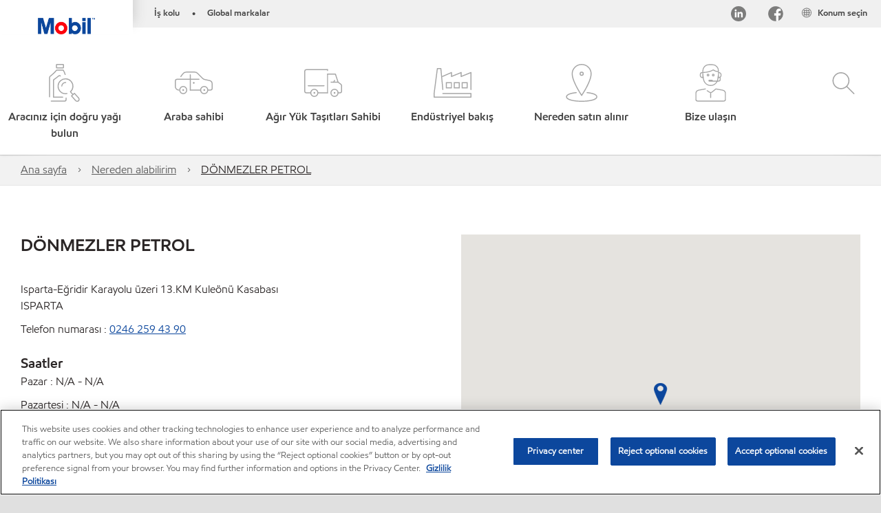

--- FILE ---
content_type: text/html; charset=utf-8
request_url: https://www.mobiloil.com.tr/tr-tr/where-to-buy/isparta-dnmezlerpetrol-9ed56665-afba-477d-b5dd-9e5eef792baa
body_size: 53039
content:

<!DOCTYPE html>
<!--[if lt IE 7]>      <html class="no-js lt-ie9 lt-ie8 lt-ie7"> <![endif]-->
<!--[if IE 7]>         <html class="no-js lt-ie9 lt-ie8"> <![endif]-->
<!--[if IE 8]>         <html class="no-js lt-ie9"> <![endif]-->
<!--[if gt IE 8]><!-->
<html class="no-js" lang="tr-tr" data-lang="tr-tr"
      data-directionrtl="false">
<!--<![endif]-->
<head>
    <meta property="platform" content="wep3.0-w2" />
    <meta name="viewport" content="width=device-width, initial-scale=1" />
    <meta http-equiv="Content-Security-Policy" content="frame-src 'self' 'unsafe-inline' 'unsafe-eval' https://118330cc-6076-40db-995c-80bf4f7ab244.my.connect.aws https://*.swaven.com https://www.google.com/ https://www.gstatic.com https://bcv.mobil.com.cn https://www.mobil.co.in/ https://*.app.baqend.com https://*.baqend.com https://www.mobil.com/ https://r1.dotdigital-pages.com https://*.eame.mobil.com/ https://www.exxonmobil.com/ https://www.mobil.co.id/ https://www.facebook.com/ https://*.adsrvr.org/ https://www.youtube.com/ https://*.livechatinc.com/ https://*.udesk.cn/ https://cdn.appdynamics.com/ https://*.brightcove.net/ https://*.doubleclick.net/ https://*.avndscxom.com/ https://*.youtube-nocookie.com/ https://*.vimeo.com/ https://*.bazaarvoice.com/ https://*.sc-static.net https://*.snapchat.com https://*.tapad.com *.taboola.com https://cdn.cookielaw.org https://geolocation.onetrust.com https://*.kampyle.com https://youtu.be https://exxonmobil-sandbox.hub.rapidapi.com https://apihub.exxonmobil.com https://www.googletagmanager.com; default-src 'self' 'unsafe-inline' 'unsafe-eval' blob: https://*.swaven.com https://static.cloud.coveo.com https://*.mikmak.ai/ https://118330cc-6076-40db-995c-80bf4f7ab244.my.connect.aws https://participant.connect.us-east-1.amazonaws.com wss://*.transport.connect.us-east-1.amazonaws.com https://dev.visualwebsiteoptimizer.com https://d2b7xl3dqzprnt.cloudfront.net https://9m90hdnrng.execute-api.us-east-1.amazonaws.com https://ncyxnyp6a2.execute-api.us-east-1.amazonaws.com https://insight.adsrvr.org  https://bcv.mobil.com.cn https://mapstyle.qpic.cn/ https://*.map.gtimg.com/ https://apis.map.qq.com/ https://*.map.qq.com/ https://apps.sitecore.net https://*.app.baqend.com https://*.baqend.com https://*.avndscxom.com/ https://*.googlesyndication.com https://*.ampproject.org/ https://*.bing.com https://apps.spheracloud.net https://cdn.cookielaw.org https://cdn.pricespider.com/ https://cdn.appdynamics.com/ https://unpkg.com/ https://*.googletagmanager.com/ https://api.map.baidu.com/ https://www.youtube.com/ https://api-maps.yandex.ru/ https://*.bazaarvoice.com/ https://*.pricespider.com/ https://geolocation.onetrust.com/ https://*.analytics.google.com/ https://*.vimeo.com/ https://*.youtube-nocookie.com/ https://*.g.doubleclick.net/ https://*.doubleclick.net/ https://pdx-col.eum-appdynamics.com/ https://privacyportal.onetrust.com/ https://*.google-analytics.com/ https://*.google.com/ https://*.google.co.uk/ https://*.google.co.in/ https://*.brightcove.com https://*.brightcovecdn.com https://*.boltdns.net https://*.googleapis.com/ https://*.akamaihd.net https://cdn.linkedin.oribi.io/ https://miao.baidu.com/ https://api.mapbox.com/ https://events.mapbox.com/ https://www.facebook.com/ https://*.livechatinc.com/ https://xom-ws-us-meijer.phoenix.earlweb.net https://lubesapi.webmarketing-inc.com/ https://developers.onemap.sg/ https://www.onemap.gov.sg/ https://ka-f.fontawesome.com/ https://*.go-mpulse.net/ https://*.akstat.io/ https://*.openweathermap.org/ https://*.sc-static.net https://*.snapchat.com https://*.tapad.com https://*.google.ad https://*.google.ae https://*.google.com.af https://*.google.com.ag https://*.google.al https://*.google.am https://*.google.co.ao https://*.google.com.ar https://*.google.as https://*.google.at https://*.google.com.au https://*.google.az https://*.google.ba https://*.google.com.bd https://*.google.be https://*.google.bf https://*.google.bg https://*.google.com.bh https://*.google.bi https://*.google.bj https://*.google.com.bn https://*.google.com.bo https://*.google.com.br https://*.google.bs https://*.google.bt https://*.google.co.bw https://*.google.by https://*.google.com.bz https://*.google.ca https://*.google.cd https://*.google.cf https://*.google.cg https://*.google.ch https://*.google.ci https://*.google.co.ck https://*.google.cl https://*.google.cm https://*.google.cn https://*.google.com.co https://*.google.co.cr https://*.google.com.cu https://*.google.cv https://*.google.com.cy https://*.google.cz https://*.google.de https://*.google.dj https://*.google.dk https://*.google.dm https://*.google.com.do https://*.google.dz https://*.google.com.ec https://*.google.ee https://*.google.com.eg https://*.google.es https://*.google.com.et https://*.google.fi https://*.google.com.fj https://*.google.fm https://*.google.fr https://*.google.ga https://*.google.ge https://*.google.gg https://*.google.com.gh https://*.google.com.gi https://*.google.gl https://*.google.gm https://*.google.gr https://*.google.com.gt https://*.google.gy https://*.google.com.hk https://*.google.hn https://*.google.hr https://*.google.ht https://*.google.hu https://*.google.co.id https://*.google.ie https://*.google.co.il https://*.google.im https://*.google.iq https://*.google.is https://*.google.it https://*.google.je https://*.google.com.jm https://*.google.jo https://*.google.co.jp https://*.google.co.ke https://*.google.com.kh https://*.google.ki https://*.google.kg https://*.google.co.kr https://*.google.com.kw https://*.google.kz https://*.google.la https://*.google.com.lb https://*.google.li https://*.google.lk https://*.google.co.ls https://*.google.lt https://*.google.lu https://*.google.lv https://*.google.com.ly https://*.google.co.ma https://*.google.md https://*.google.me https://*.google.mg https://*.google.mk https://*.google.ml https://*.google.com.mm https://*.google.mn https://*.google.com.mt https://*.google.mu https://*.google.mv https://*.google.mw https://*.google.com.mx https://*.google.com.my https://*.google.co.mz https://*.google.com.na https://*.google.com.ng https://*.google.com.ni https://*.google.ne https://*.google.nl https://*.google.no https://*.google.com.np https://*.google.nr https://*.google.nu https://*.google.co.nz https://*.google.com.om https://*.google.com.pa https://*.google.com.pe https://*.google.com.pg https://*.google.com.ph https://*.google.com.pk https://*.google.pl https://*.google.pn https://*.google.com.pr https://*.google.ps https://*.google.pt https://*.google.com.py https://*.google.com.qa https://*.google.ro https://*.google.ru https://*.google.rw https://*.google.com.sa https://*.google.com.sb https://*.google.sc https://*.google.se https://*.google.com.sg https://*.google.sh https://*.google.si https://*.google.sk https://*.google.com.sl https://*.google.sn https://*.google.so https://*.google.sm https://*.google.sr https://*.google.st https://*.google.com.sv https://*.google.td https://*.google.tg https://*.google.co.th https://*.google.com.tj https://*.google.tl https://*.google.tm https://*.google.tn https://*.google.to https://*.google.com.tr https://*.google.tt https://*.google.com.tw https://*.google.co.tz https://*.google.com.ua https://*.google.co.ug https://*.google.com.uy https://*.google.co.uz https://*.google.com.vc https://*.google.co.ve https://*.google.co.vi https://*.google.com.vn https://*.google.vu https://*.google.ws https://*.google.rs https://*.google.co.za https://*.google.co.zm https://*.google.co.zw https://*.google.cat https://*.outbrain.com *.taboola.com https://*.redditstatic.com https://*.reddit.com https://px.ads.linkedin.com https://pixel.byspotify.com https://pixels.spotify.com https://ipmeta.io https://youtu.be https://*.kampyle.com https://t.ssl.ak.tiles.virtualearth.net https://exxonmobil-sandbox.hub.rapidapi.com https://apihub.exxonmobil.com https://*.ditu.live.com https://polo.feathr.co https://www.exxonmobilchemical.com https://www.exxonmobilchemical.com.cn https://www.juicer.io https://analytics-fe.digital-cloud-us-main.medallia.com https://productselector.eame.mobil.com https://locator.eame.mobil.com https://api.motor.com https://*.phoenix.earlweb.net http://*.phoenix.earlweb.net https://spatial.virtualearth.net https://dev.virtualearth.net/ https://9m90ndhrmg.execute-api.us-east-1.amazonaws.com wss://wtbstream.pricespider.com https://eydi8dpgb4.execute-api.us-east-1.amazonaws.com; img-src 'self' data: blob: https://*.swaven.com https://dev.visualwebsiteoptimizer.com https://mapapi.qq.com/ https://apis.map.qq.com https://*.map.qq.com/ https://bcv.mobil.com.cn https://*.virtualearth.net https://www.mobil.com/ https://*.app.baqend.com https://*.baqend.com https://*.avndscxom.com/ https://*.baidu.com https://cdn.cookielaw.org https://cdn.pricespider.com/ https://*.analytics.google.com https://*.google-analytics.com/ https://*.vimeo.com/ https://*.youtube-nocookie.com/ https://*.vimeocdn.com https://www.mobil.com.cn/ https://*.brightcove.com https://*.brightcovecdn.com https://*.boltdns.net https://*.google.com/ https://*.google.co.uk/ https://*.google.co.in/ https://*.googleapis.com/ https://*.gstatic.com/ https://*.doubleclick.net/ https://*.bing.com https://*.googletagmanager.com/ https://api-maps.yandex.ru https://core-renderer-tiles.maps.yandex.net https://yandex.ru https://api.map.baidu.com/ https://*.bdimg.com/ https://*.bazaarvoice.com/ https://*.linkedin.com https://*.pricespider.com/ https://miao.baidu.com/ https://content.dps.mobil.com/ https://www.exxon.com/ https://*.ytimg.com/ https://www.facebook.com/ https://*.livechatinc.com/ https://s3.amazonaws.com/ https://*.youtube.com https://productselector.eame.mobil.com/ https://www.exxonmobil.com https://www.mobil.com.cn/ https://*.sc-static.net https://*.snapchat.com https://*.tapad.com https://*.google.ad https://*.google.ae https://*.google.com.af https://*.google.com.ag https://*.google.al https://*.google.am https://*.google.co.ao https://*.google.com.ar https://*.google.as https://*.google.at https://*.google.com.au https://*.google.az https://*.google.ba https://*.google.com.bd https://*.google.be https://*.google.bf https://*.google.bg https://*.google.com.bh https://*.google.bi https://*.google.bj https://*.google.com.bn https://*.google.com.bo https://*.google.com.br https://*.google.bs https://*.google.bt https://*.google.co.bw https://*.google.by https://*.google.com.bz https://*.google.ca https://*.google.cd https://*.google.cf https://*.google.cg https://*.google.ch https://*.google.ci https://*.google.co.ck https://*.google.cl https://*.google.cm https://*.google.cn https://*.google.com.co https://*.google.co.cr https://*.google.com.cu https://*.google.cv https://*.google.com.cy https://*.google.cz https://*.google.de https://*.google.dj https://*.google.dk https://*.google.dm https://*.google.com.do https://*.google.dz https://*.google.com.ec https://*.google.ee https://*.google.com.eg https://*.google.es https://*.google.com.et https://*.google.fi https://*.google.com.fj https://*.google.fm https://*.google.fr https://*.google.ga https://*.google.ge https://*.google.gg https://*.google.com.gh https://*.google.com.gi https://*.google.gl https://*.google.gm https://*.google.gr https://*.google.com.gt https://*.google.gy https://*.google.com.hk https://*.google.hn https://*.google.hr https://*.google.ht https://*.google.hu https://*.google.co.id https://*.google.ie https://*.google.co.il https://*.google.im https://*.google.iq https://*.google.is https://*.google.it https://*.google.je https://*.google.com.jm https://*.google.jo https://*.google.co.jp https://*.google.co.ke https://*.google.com.kh https://*.google.ki https://*.google.kg https://*.google.co.kr https://*.google.com.kw https://*.google.kz https://*.google.la https://*.google.com.lb https://*.google.li https://*.google.lk https://*.google.co.ls https://*.google.lt https://*.google.lu https://*.google.lv https://*.google.com.ly https://*.google.co.ma https://*.google.md https://*.google.me https://*.google.mg https://*.google.mk https://*.google.ml https://*.google.com.mm https://*.google.mn https://*.google.com.mt https://*.google.mu https://*.google.mv https://*.google.mw https://*.google.com.mx https://*.google.com.my https://*.google.co.mz https://*.google.com.na https://*.google.com.ng https://*.google.com.ni https://*.google.ne https://*.google.nl https://*.google.no https://*.google.com.np https://*.google.nr https://*.google.nu https://*.google.co.nz https://*.google.com.om https://*.google.com.pa https://*.google.com.pe https://*.google.com.pg https://*.google.com.ph https://*.google.com.pk https://*.google.pl https://*.google.pn https://*.google.com.pr https://*.google.ps https://*.google.pt https://*.google.com.py https://*.google.com.qa https://*.google.ro https://*.google.ru https://*.google.rw https://*.google.com.sa https://*.google.com.sb https://*.google.sc https://*.google.se https://*.google.com.sg https://*.google.sh https://*.google.si https://*.google.sk https://*.google.com.sl https://*.google.sn https://*.google.so https://*.google.sm https://*.google.sr https://*.google.st https://*.google.com.sv https://*.google.td https://*.google.tg https://*.google.co.th https://*.google.com.tj https://*.google.tl https://*.google.tm https://*.google.tn https://*.google.to https://*.google.com.tr https://*.google.tt https://*.google.com.tw https://*.google.co.tz https://*.google.com.ua https://*.google.co.ug https://*.google.com.uy https://*.google.co.uz https://*.google.com.vc https://*.google.co.ve https://*.google.co.vi https://*.google.com.vn https://*.google.vu https://*.google.ws https://*.google.rs https://*.google.co.za https://*.google.co.zm https://*.google.co.zw https://*.google.cat https://*.livechat-files.com *.taboola.com https://*.redditstatic.com https://*.reddit.com https://www.exxonmobilchemical.com https://www.exxonmobilchemical.com.cn https://*.feathr.co https://*.ditu.live.com https://udc-neb.kampyle.com https://match.adsrvr.org https://adservice.google.com https://adservice.google.co.in https://dummyimage.com https://imageproxy.juicer.io; script-src 'self' 'unsafe-inline' 'unsafe-eval' blob: https://*.swaven.com https://d1gd6b2nf6wza.cloudfront.net https://*.mikmak.ai/ https://118330cc-6076-40db-995c-80bf4f7ab244.my.connect.aws  https://dev.visualwebsiteoptimizer.com https://sdk.amazonaws.com https://www.google.com/ https://www.gstatic.com https://apis.map.qq.com https://*.map.qq.com https://map.qq.com/ https://bcv.mobil.com.cn https://*.jquery.com https://*.app.baqend.com https://*.baqend.com https://*.iesnare.com https://*.ibosscloud.com https://*.baidu.com https://*.bing.com https://*.virtualearth.net https://cdn.cookielaw.org https://cdn.pricespider.com/ https://*.googletagmanager.com/ https://cdn.appdynamics.com/ https://unpkg.com/ https://static.cloud.coveo.com https://players.brightcove.net/ https://*.googleapis.com/ https://api.map.baidu.com/ https://www.youtube.com/ https://api-maps.yandex.ru/ https://*.google-analytics.com/ https://vjs.zencdn.net/ https://*.doubleclick.net/ https://yastatic.net/ https://dlswbr.baidu.com https://*.bazaarvoice.com/ https://*.pricespider.com/ https://gateway.foresee.com/ https://snap.licdn.com https://api.tiles.mapbox.com/ https://*.linkedin.com https://*.bdimg.com/ https://*.ytimg.com/ https://connect.facebook.net/ https://*.adsrvr.org/ https://suggest-maps.yandex.ru/ https://core-renderer-tiles.maps.yandex.net/ https://*.livechatinc.com/ https://*.udesk.cn/ https://cdn.ampproject.org/ https://pi.pardot.com/ https://*.mobil.com https://*.go-mpulse.net/ https://*.akstat.io/ https://www.googleadservices.com/ https://*.avndscxom.com/ https://*.sc-static.net https://*.snapchat.com https://*.tapad.com https://*.cloudflare.com https://*.outbrain.com *.taboola.com https://*.redditstatic.com https://*.reddit.com https://youtu.be https://ipmeta.io https://go.exxonmobilchemical.com https://nebula-cdn.kampyle.com https://statse.webtrendslive.com https://*.feathr.co https://cdnjs.cloudflare.com https://*.ditu.live.com https://www.exxonmobilchemical.com https://www.exxonmobilchemical.com.cn https://secure.leadforensics.com https://pixel.byspotify.com https://pixels.spotify.com; style-src 'self' 'unsafe-inline' https://118330cc-6076-40db-995c-80bf4f7ab244.my.connect.aws https://*.jquery.com https://*.app.baqend.com https://*.baqend.com https://*.googleapis.com https://*.ibosscloud.com https://*.bing.com https://static.cloud.coveo.com https://core-renderer-tiles.maps.yandex.net https://suggest-maps.yandex.ru/ https://api.map.baidu.com/ https://cdn.pricespider.com https://api.tiles.mapbox.com/ https://*.bazaarvoice.com/ https://*.udesk.cn/ https://maxcdn.bootstrapcdn.com/ https://db.onlinewebfonts.com/ https://ka-f.fontawesome.com/ https://*.gstatic.com/ https://cdnjs.cloudflare.com/ https://*.avndscxom.com/ https://*.googletagmanager.com/; font-src 'self' 'unsafe-inline' https://*.swaven.com https://cdn.pricespider.com  https://d1cxmsjx8sn7ih.cloudfront.net https://raka.bing.com https://*.app.baqend.com https://vjs.zencdn.net/ https://*.livechatinc.com/ https://maxcdn.bootstrapcdn.com/ https://db.onlinewebfonts.com/ https://*.gstatic.com/ https://ka-f.fontawesome.com/ https://cdnjs.cloudflare.com/ https://*.googleapis.com https://*.avndscxom.com/ https://*.cloud.coveo.com https://www.bing.com data:; upgrade-insecure-requests; block-all-mixed-content;">

    
    
<script type="text/javascript">
    let cssLoadCount = 0;

    function showBody() {
        var loadingElement = document.getElementById('dvfstLoading');
        var wrapperElement = document.getElementById('wrapper');
        var navMainMobileElement = document.getElementById('nav-main-mobile');

        if (loadingElement) {
            loadingElement.style.display = 'none';
            loadingElement.remove();
        }
        if (wrapperElement) {
            wrapperElement.removeAttribute("style");
        }
        if (navMainMobileElement) {
            navMainMobileElement.removeAttribute("style");
        }

        //raise css loaded event
        var event = new CustomEvent('commonCssLoaded', {
            detail: {
                message: 'Common CSS loaded successfully',
                time: new Date(),
            },
            bubbles: true,
            cancelable: true
        });
        document.dispatchEvent(event);
    }

    function isCssLoaded(linkElement) {
        try {
            return !!linkElement?.sheet?.cssRules;
        } catch {
            return false;
        }
    }

    function checkIfCssLoaded() {
        const vendorCss = document.querySelector("#vendor_css");
        const common_css = document.querySelector("#common_css");
        if (isCssLoaded(vendorCss) && isCssLoaded(common_css)) {
            showBody();
        } else {
            const interval = setInterval(() => {
                if (isCssLoaded(vendorCss) && isCssLoaded(common_css)) {
                    clearInterval(interval);
                    showBody();
                }
            }, 50);
        }
    }

    function showBodyContent() {
        if (++cssLoadCount === 2) {
            checkIfCssLoaded();
        }
    }

    var isChemicalSite = false;
</script>

    <link id="vendor_css" href="/assets/minified/css/commonvendor-bs.min.css"  rel="preload" as="style" onload="this.rel='stylesheet'; this.media='all'; showBodyContent();"  />

<link id="common_css" href="/assets/minified/css/common-red.min.css?v=639034256999552217"  rel="preload" as="style" onload="this.rel='stylesheet'; this.media='all'; showBodyContent();"  />


    

    
    



    

    
    


    <link rel="preload" href="/Assets/fonts/EMprint-Semibold.woff2" as="font" type="font/woff2" crossorigin />
    <link rel="preload" href="/Assets/fonts/EMPrint-Regular.woff2" as="font" type="font/woff2" crossorigin />
    <link rel="preload" href="/Assets/fonts/EMPrint-Light.woff2" as="font" type="font/woff2" crossorigin />
    <link rel="preload" href="/Assets/fonts/EMPrint-Bold.woff2" as="font" type="font/woff2" crossorigin />

    

    <link rel="stylesheet" type="text/css" href="/assets/css/fonts/dist/english.min.css" media="print" onload="this.media='all'" />
    <link rel="preconnect" href="https://geolocation.onetrust.com" crossorigin="anonymous">
    <link rel="preconnect" href="https://cdn.cookielaw.org" crossorigin="anonymous">

    

    <script>
        const componentCategories = [{"ComponentName":"A18AviationDistributor","Category":"C0003"},{"ComponentName":"A18AviationAirport","Category":"C0003"},{"ComponentName":"BazaarVoice","Category":"C0003"},{"ComponentName":"SDSDownload","Category":"C0003"},{"ComponentName":"YandexMap","Category":"C0003"},{"ComponentName":"CoveoSearch","Category":"C0003"},{"ComponentName":"LegacyApp","Category":"C0003"},{"ComponentName":"Foresee","Category":"C0002"},{"ComponentName":"GoogleAnalytics","Category":"C0002"},{"ComponentName":"Pardot","Category":"C0002"},{"ComponentName":"ProductSeller","Category":"C0002"},{"ComponentName":"YouTube","Category":"C0002"},{"ComponentName":"LegacyApp","Category":"C0002"},{"ComponentName":"YouTube","Category":"C0004"},{"ComponentName":"BaiduMap","Category":"C0004"},{"ComponentName":"BingMap","Category":"C0004"},{"ComponentName":"GoogleAnalytics","Category":"C0004"},{"ComponentName":"Pardot","Category":"C0004"},{"ComponentName":"LegacyApp","Category":"C0004"}];
        function loadXomOneTrust() {
            var e = document.createElement("script");
            e.src = "/assets/minified/js/onetrust-pagereload.min.js?v=639001409421424109";
            e.async = true;
            document.head.appendChild(e)
        }

        function isOneTrustLoaded() {
            const timeout = 2000; // 2 seconds
            const interval = 100; // 100 milliseconds

            return new Promise((resolve) => {
                const start = Date.now();

                const checkConsentManager = () => {
                    if (typeof consentManager !== "undefined") {
                        resolve(true); // Variable found, resolve promise
                    } else if (Date.now() - start >= timeout) {
                        resolve(false); // Timeout reached, resolve with false
                    } else {
                        setTimeout(checkConsentManager, interval); // Recheck after interval
                    }
                };

                checkConsentManager();
            });
        }
    </script>
<!-- OneTrust Cookies Consent Notice start -->

<script async onload="loadXomOneTrust()" src="https://cdn.cookielaw.org/scripttemplates/otSDKStub.js" data-document-language="true" type="text/javascript" charset="UTF-8" data-domain-script="0d49df08-2538-43dc-8b4a-30cd8b82d39c"></script>

<!-- OneTrust Cookies Consent Notice end -->


    <title>DÖNMEZLER PETROL</title>





<link rel="icon" href="https://www.mobiloil.com.tr/-/media/favicons/fav/favicon.ico" type="image/svg" sizes="16x16" />
<link rel="shortcut icon" href="https://www.mobiloil.com.tr/-/media/favicons/fav/favicon.ico" type="image/x-icon" sizes="16x16" />


    <meta name="gdpr_googleanalytics" content="True" />
            <script>
                function getCookieValue(cookieName) {
                    var name = cookieName + "=";
                    var decodedCookie = decodeURIComponent(document.cookie);
                    var ca = decodedCookie.split(';');
                    for (var i = 0; i < ca.length; i++) {
                        var c = ca[i].trim();
                        if (c.indexOf(name) === 0) {
                            return c.substring(name.length, c.length);
                        }
                    }
                    return "";
                }
                var pardotCookieKey = "visitor_id562282";
                var pageVariables = {"PageCategory":"locator","PageSubcategory":"detail","BusinessUnit":"consumer lubes","SiteLanguage":"tr-tr","SiteLanguageFullName":"","SiteCountry":"TR","SessionId":"vrqqa3pyctiixt3xjzxwzlml","HostName":"https://www.mobiloil.com.tr/tr-tr","SitecoreContactId":"","PardotCookieId":"","IsFunctionalActive":"False","IsTargettingActive":"False","IsPerformanceActive":"False","Environment":"production","PageTitle":""};
                var designType = "desktop";
                if (/android|webos|iphone|ipod|blackberry|iemobile|opera mini/i.test(navigator.userAgent.toLowerCase())) {
                    designType = "mobile";
                }
                else if (/ipad|tablet/i.test(navigator.userAgent.toLowerCase())) {
                    designType = "tablet";
                }

                // set pardot cookie value
                pageVariables.PardotCookieId = getCookieValue(pardotCookieKey);

                dataLayer = [
                {
                "pageCategory": pageVariables.PageCategory,
                "pageSubCategory": pageVariables.PageSubcategory,
                "businessUnit": pageVariables.BusinessUnit,
                "page_type": pageVariables.PageCategory,
                "page_bu": pageVariables.BusinessUnit,
                "environment": pageVariables.Environment,
                "siteCountry": pageVariables.SiteCountry,
                "siteLanguage": pageVariables.SiteLanguage,
                "page_language": pageVariables.SiteLanguageFullName,
                "designType": designType,
                "sessionId": pageVariables.SessionId,
                'sitecore_contact_id': pageVariables.SitecoreContactId,
                'pardot_cookie_id': pageVariables.PardotCookieId,
                'is_functional_active': pageVariables.IsFunctionalActive,
                'is_targeting_active': pageVariables.IsTargettingActive,
                'is_performance_active': pageVariables.IsPerformanceActive,
                "hostName": pageVariables.HostName
                }
                ];
            </script>
            <script  type="text/plain" class="optanon-category-C0002-C0004" data-cookie="C0002-C0004"  data-ignore-alert="true">
<!-- Google Tag Manager -->
(function(w,d,s,l,i){w[l]=w[l]||[];w[l].push({'gtm.start':
new Date().getTime(),event:'gtm.js'});var f=d.getElementsByTagName(s)[0],
j=d.createElement(s),dl=l!='dataLayer'?'&l='+l:'';j.async=true;j.src=
'https://www.googletagmanager.com/gtm.js?id='+i+dl;f.parentNode.insertBefore(j,f);
})(window,document,'script','dataLayer','GTM-WN8XZFD');
<!-- End Google Tag Manager -->            </script>




    <meta property="og:title" content="">
    <meta property="og:type" content="Website">
    <meta property="og:url" content="https://www.mobiloil.com.tr/tr-tr/where-to-buy/isparta-dnmezlerpetrol-9ed56665-afba-477d-b5dd-9e5eef792baa">
    <meta property="og:image" content="#">
    <meta property="og:description" content="">










<meta property="twitter:title"  content="*"><meta property="twitter:card"  content="summary_large_image">

    <meta name="viewport" content="width=device-width, initial-scale=1" />
        <link rel="canonical" href="https://www.mobiloil.com.tr/tr-tr/where-to-buy/isparta-dnmezlerpetrol-9ed56665-afba-477d-b5dd-9e5eef792baa" />


    

    
    <script>
        var vendorScripts = [];
        var scripts = [];
        window.WEP = {};
        window.WEP.isPageEditor = function () {
            return false;
        };
</script>
    
</head>
<body class="default-device bodyclass"  data-bp="">

    
    <div id="dvfstLoading">
        Loading...
    </div>


    


<noscript><iframe src="https://www.googletagmanager.com/ns.html?id=GTM-WN8XZFD" height="0" width="0" style="display:none;visibility:hidden"></iframe></noscript>

    
    


    <script>
		var sizes = [
			{ name: "xs", width: 0 },
			{ name: "sm", width: 380 },
			{ name: "md", width: 480 },
			{ name: "lg", width: 720 },
			{ name: "xl", width: 1024 },
		];

		function trackBPinBody() {
			var body = document.body,
				bpAttr = "data-bp",
				wW = window.innerWidth;

			for (var i = 0; i < sizes.length; i++) {
				var v = sizes[i];
				var nextBP = (i === sizes.length - 1) ? sizes.length - 1 : i + 1;

				if (wW < sizes[nextBP].width) {
				body.setAttribute(bpAttr, v.name);
				break; // works as expected
				} else if (wW >= v.width) {
				body.setAttribute(bpAttr, v.name);
				}
			}
		}

		trackBPinBody();
    </script>

    

    
<!--To load the angular components in Mobil Promotions Manager-->



<!-- END NOINDEX -->
<!--Begin DPS OpenTemplate Placeholder for Head Section-->

<!--End DPS OpenTemplate Placeholder for Head Section-->
<!-- #wrapper -->


    <div id="wrapper"  style="display:none;"  class="body-wrapper "  >
        <!-- #header -->
        <!-- BEGIN NOINDEX -->
        




<header  data-unique-id="A79DE524AD544C07A04B50D745A81211" data-component-id="2A50384E8F1C4E2FB94B2A88AEC233EA" data-source="{28FE6AE0-3FDD-4B17-A531-5B82D2FD7D82}"  
        class="nav-header icon-nav-header "
        data-fixeddesktop="False"
        data-fixedmobile="False"
        data-hidelogotop="False"
        data-additional-detail="Navigation|Navigation|HeaderContainerForIcons">
    <div class="nav-wrapper ">
        
    <div  data-unique-id="9E695D3A1006479DAC1CAE8DE6A6E377" data-component-id="C07D1AF58F9D4ECE84839B716492A171" data-source="{F8DF2D62-3A38-4733-A470-C5B41069AEF7}"   data-additional-detail="Media|Image|WEP Logo"
         class="component logo" data-cmpvariant="WEP Logo|Header Logo">
        <div class="component-content WEP-logo">
            <a title="Header Logo" href="/tr-tr">
                <img src="/-/media/feature/wep/wep-navigation/mobil-tm-logo.png" class="logo" alt="Mobil" width="590" height="168" />
            </a>
        </div>
    </div>

    <script type="text/javascript">
        var linkElement = document.querySelectorAll(".WEP-logo a");
        for (i = 0; i < linkElement.length; i++)
        {
            linkElement[i].setAttribute("href", "/tr-tr");
        }
    </script>

        <div class="nav-top-bar">
            <div class="nav-top-bar-left">
                
<link href="/assets/minified/css/linkList.min.css?v=639001409389168694" rel="stylesheet" media="print" onload="this.media='all'" />



    <ul  data-unique-id="2781FAA2893840828A9AC01A370113E8" data-component-id="8CA0724274DE4913BEDB5468442FE099" data-source="{FD18B13C-9E6E-4917-AB2E-7EDCC25036BE}"   data-additional-detail="Navigation|Navigation|WEPLinkList" class="component link-list nav-lines-brands" data-cmpvariant="WEP Link List|Brands Nav">
            <li class="item0 odd first">
                <span class="bullet">•</span>
<a data-variantfieldname="Link" target="_blank" rel="noopener noreferrer" href="https://corporate.exxonmobil.com/About-us/Business-divisions" data-variantitemid="{E8A259BE-D61E-426D-B0DF-11BE2CB7C570}">İş kolu </a>            </li>
            <li class="item1 even last">
                <span class="bullet">•</span>
<a data-variantfieldname="Link" target="_blank" rel="noopener noreferrer" href="https://corporate.exxonmobil.com/About-us/Brands" data-variantitemid="{BA6B6AF3-054B-4CDE-9892-9172C1316B83}">Global markalar</a>            </li>
    </ul>


            </div>
            <div class="nav-top-bar-right">
                    <ul  data-unique-id="1C041B16947541F59EC0EC059EBDBC68" data-component-id="16E6EBFDAC9A4091A234FDF7498C3C80" data-source="{88CED6EA-7A4F-462D-B594-24BEBAEEE512}"   class="nav-country">
        <li>
            <a href="https://corporate.exxonmobil.com/?query=https%3a%2f%2fwww.mobiloil.com.tr%2ftr-tr%2fwhere-to-buy%2fisparta-dnmezlerpetrol-9ed56665-afba-477d-b5dd-9e5eef792baa#global-websites#ExxonMobil">
                <span class="selectLocationIcon" aria-hidden="true">
                    <svg xmlns="http://www.w3.org/2000/svg" viewBox="0 0 16 16"><path d="M8.5,16A7.5,7.5,0,1,1,16,8.5,7.508,7.508,0,0,1,8.5,16Zm0-14A6.5,6.5,0,1,0,15,8.5,6.508,6.508,0,0,0,8.5,2Z" fill="currentColor" /><rect x="4" y="5" width="9" height="1" fill="currentColor" /><rect x="4" y="11" width="9" height="1" fill="currentColor" /><rect x="3" y="8" width="11" height="1" fill="currentColor" /><rect x="8" y="3" width="1" height="11" fill="currentColor" /><path d="M5.156,13.318,4.6,11.384a10.49,10.49,0,0,1,0-5.769l.552-1.934.962.275L5.565,5.89a9.5,9.5,0,0,0,0,5.22l.553,1.934Z" fill="currentColor" /><path d="M11.844,13.318l-.962-.275.553-1.934a9.5,9.5,0,0,0,0-5.22l-.553-1.934.962-.275L12.4,5.616a10.49,10.49,0,0,1,0,5.769Z" fill="currentColor" />
                    </svg>
                    </span>
                <span class="nav-country-text hidden-xs">
                    <span class="hidden-xs">Konum se&#231;in</span>
                    <span class="visible-xs-inline"></span>
                </span>
            </a>
        </li>
    </ul>



<link href="/assets/minified/css/nav-social.min.css?v=639001409389793765" rel="stylesheet" media="print" onload="this.media='all'" />        <div  data-unique-id="DD4B324D1F1A4B578A333DA4C007CCD4" data-component-id="FE8D27DF6D554B91949E24491F4A1D9E" data-source="{AFD6D14E-5A49-4AC7-BFC3-D33A42BE07A0}"   class="nav-social  nav-social-few
        ">
            <a href="javascript:void(0)" role="button" id="socialDropdown" aria-haspopup="true" aria-expanded="false" class="nav-social-trigger"></a>
            <ul class="nav-social-icons" aria-labelledby="socialDropdown">
                        <li class="">
                            <a href="https://www.linkedin.com/showcase/mobil-lubricants-europe/about/" class="nav-linkedin" aria-label="LinkedIn" target="_blank">
                                <i class="icon icon-linkedin-round " style=""></i>
                                <span>LinkedIn</span>
                            </a>
                        </li>
                        <li class="">
                            <a href="https://www.facebook.com/MobilTurkiyeResmi/" class="nav-facebook" aria-label="Facebook" target="_blank">
                                <i class="icon icon-facebook-round " style=""></i>
                                <span>Facebook</span>
                            </a>
                        </li>
            </ul>
        </div>

            </div>
        </div>
        <div class="nav-main-bar">
            <div class="site_logo_bottom">
                
            </div>
            <a href="#" class="nav-main-item nav-icon-trigger" role="button" data-bs-toggle="collapse" data-bs-target="#iconNav" aria-controls="navbarSupportedContent" aria-expanded="false" aria-label="Menu">
                <i class="icon-hamburger"></i>
                <span class="nav-main-item-text">Men&#252;</span>
            </a>
            



        <div  data-unique-id="455DE119D59A431B9A5BA098276C6239" data-component-id="CCF3CC782B08495FB00FD9BD209BF209" data-source="{D8DC9B46-C49F-4AD5-A417-B205C1DC9099}"   class="nav-main-icons" data-additional-detail="Navigation|MegaNavForIcons|MegaNavForIcons">
            <svg class="gradients">
                <linearGradient id="gradient-blue" x1="0%" y1="0%" x2="100%" y2="0%">
                    <stop offset="0%" stop-color="#0c479d" />
                    <stop offset="90%" stop-color="#00a3e0" />
                </linearGradient>
                <linearGradient id="gradient-red-orange" x1="0%" y1="0%" x2="100%" y2="0%">
                    <stop offset="0%" stop-color="#fe000c" />
                    <stop offset="90%" stop-color="#fe000c" />
                </linearGradient>
                <linearGradient id="gradient-gray" x1="0%" y1="0%" x2="100%" y2="0%">
                    <stop offset="0%" stop-color="#5a5a5a" />
                    <stop offset="90%" stop-color="#808080" />
                </linearGradient>
                <linearGradient id="gradient-seablue-turquoise" x1="0%" y1="0%" x2="100%" y2="0%">
                    <stop offset="0%" stop-color="#007096" />
                    <stop offset="90%" stop-color="#00ACA8" />
                </linearGradient>
                <linearGradient id="gradient-yellow-orange" x1="0%" y1="0%" x2="100%" y2="0%">
                    <stop offset="0%" stop-color="#FFD700" />
                    <stop offset="90%" stop-color="#ED8B00" />
                </linearGradient>
            </svg>
            <nav class="navbar navbar-expand-lg navbar-light" aria-label="">
                <div class="collapse navbar-collapse" id="iconNav">
                    <ul class="navbar-nav nav-justified">

<li class="nav-item dropdown">
    <a class="nav-link dropdown-toggle" href="/tr-tr/sase-numarasi-ile-motor-yagi" id="navbarDropdown-23614ef7-d255-4f34-9ce2-fba7a5db2ee7" target = >
        <div class="nav-link-icon">
<svg id="2100111156_ad5852a9-7e1c-4e23-a37d-ee89116b23eb" data-name="Layer 1" xmlns="http://www.w3.org/2000/svg" viewBox="0 0 110 110">
<style>.cls-1{fill:#ababab;}</style>
  <g>
    <g>
      <path class="cls-1" d="M78.80309,89.29782a1.45853,1.45853,0,0,1-1.09087-.48863l-6.145-6.89788a1.46037,1.46037,0,0,1,.11835-2.06194,20.125,20.125,0,1,0-28.41333-1.63891,20.22113,20.22113,0,0,0,18.92828,6.35885,1.46,1.46,0,0,1,.56326,2.86525,23.16111,23.16111,0,0,1-21.67232-7.281,23.04485,23.04485,0,1,1,33.59768.87079L79.893,86.86607a1.46042,1.46042,0,0,1-1.08991,2.43175Z"/>
      <path class="cls-1" d="M92.15869,110c-.14117,0-.28234-.0038-.424-.01236a7.13154,7.13154,0,0,1-4.95048-2.39182L74.70771,94.04058a1.46044,1.46044,0,0,1,.11931-2.06194L83.37426,84.364a1.4598,1.4598,0,0,1,2.06147.11883L97.51224,98.038a7.14041,7.14041,0,0,1,1.80813,5.19147h0A7.18309,7.18309,0,0,1,92.15869,110ZM77.85957,93.18786,88.965,105.6527a4.22881,4.22881,0,0,0,2.937,1.41932,4.16448,4.16448,0,0,0,3.08246-1.07233,4.23476,4.23476,0,0,0,1.42026-2.93749h0a4.23511,4.23511,0,0,0-1.07328-3.081l-11.105-12.46485Zm20.003,9.958h0Z"/>
      <path class="cls-1" d="M47.525,65.662q-.04278,0-.08556-.00285a1.45929,1.45929,0,0,1-1.37368-1.541A12.25332,12.25332,0,0,1,59.004,52.59059a1.45977,1.45977,0,1,1-.16826,2.91468,9.333,9.333,0,0,0-9.85438,8.78015A1.46055,1.46055,0,0,1,47.525,65.662Z"/>
    </g>
    <g>
      <path class="cls-1" d="M12.12775,97.19007a1.46026,1.46026,0,0,1-1.46019-1.46019v-56.3a6.39877,6.39877,0,0,1,2.59288-5.00229C25.49856,24.87171,30.8659,17.40725,30.91866,17.3331a1.46064,1.46064,0,0,1,1.19021-.61412H51.84614a1.46254,1.46254,0,0,1,1.2135.64739,52.75571,52.75571,0,0,1,5.71813,12.94492,1.46028,1.46028,0,0,1-2.793.85368,54.06337,54.06337,0,0,0-4.95143-11.52561H32.83991c-1.5581,2.022-7.09466,8.744-17.7818,17.08973a3.53277,3.53277,0,0,0-1.47017,2.70078v56.3A1.46026,1.46026,0,0,1,12.12775,97.19007Z"/>
      <path class="cls-1" d="M55.45,109.557H16.8092a1.46019,1.46019,0,0,1,0-2.92038H55.45a3.22461,3.22461,0,0,0,3.22078-3.22078V99.03147a1.46019,1.46019,0,0,1,2.92038,0v4.38437A6.14819,6.14819,0,0,1,55.45,109.557Z"/>
      <path class="cls-1" d="M51.39839,12.95633H33.08185a2.41673,2.41673,0,0,1-2.41416-2.41464v-8.128A2.41653,2.41653,0,0,1,33.08185,0H51.39839a2.41653,2.41653,0,0,1,2.41416,2.41369v8.128A2.41673,2.41673,0,0,1,51.39839,12.95633ZM33.58807,10.036h17.3041V2.92038H33.58807Z"/>
      <path class="cls-1" d="M50.09363,98.01143H23.33252a1.46027,1.46027,0,0,1-1.46019-1.46019V46.42947a1.45948,1.45948,0,0,1,.62647-1.19877c5.86833-4.08206,12.09553-9.03967,15.28541-11.63113a4.9687,4.9687,0,0,1,6.59747.288,1.4605,1.4605,0,0,1-2.03723,2.09332,2.0437,2.0437,0,0,0-2.71836-.115C36.51748,38.39177,30.54981,43.14309,24.79271,47.19V95.09105H50.09363a1.46019,1.46019,0,0,1,0,2.92038Z"/>
    </g>
  </g>
</svg>
        </div>
        <span class="nav-link-text">
            Aracınız için doğru yağı bulun
        </span>


    </a>
    <div class="underline"></div>
</li>
<li class="nav-item dropdown">
    <a class="nav-link dropdown-toggle" href="#" id="navbarDropdown-8ee9d793-f5e2-4942-8244-db97a1f8101d" data-bs-toggle=dropdown aria-haspopup = true aria-expanded = false role = button >
        <div class="nav-link-icon">
<svg id="1329763748_Layer_1" data-name="Layer 1" xmlns="http://www.w3.org/2000/svg" viewBox="0 0 80 80">
  <defs>
    <style>
      .cls-1 {
        fill: #787878;
      }
    </style>
  </defs>
  <g>
    <path class="cls-1" d="M32.583,33.45686A1.062,1.062,0,0,1,31.521,32.39491V22.88855a1.06195,1.06195,0,1,1,2.12389,0v9.50636A1.062,1.062,0,0,1,32.583,33.45686Z"/>
    <path class="cls-1" d="M32.583,56.27212A1.062,1.062,0,0,1,31.521,55.21018V32.39491a1.06195,1.06195,0,1,1,2.12389,0V55.21018A1.062,1.062,0,0,1,32.583,56.27212Z"/>
    <ellipse class="cls-1" cx="17.74955" cy="55.21041" rx="1.85419" ry="1.90127"/>
    <path class="cls-1" d="M17.74959,63.87721a8.66913,8.66913,0,0,1,0-17.33407,8.66913,8.66913,0,0,1,0,17.33407Zm0-15.21017a6.54593,6.54593,0,0,0,0,13.08628,6.54593,6.54593,0,0,0,0-13.08628Z"/>
    <ellipse class="cls-1" cx="62.25018" cy="55.21041" rx="1.85419" ry="1.90127"/>
    <ellipse class="cls-1" cx="39.99987" cy="40.00026" rx="1.85419" ry="1.90127"/>
    <path class="cls-1" d="M62.25041,63.87721a8.66914,8.66914,0,1,1,8.4783-8.667A8.58461,8.58461,0,0,1,62.25041,63.87721Zm0-15.21017a6.54594,6.54594,0,1,0,6.3544,6.54314A6.4589,6.4589,0,0,0,62.25041,48.667Z"/>
    <path class="cls-1" d="M75.22954,56.27212H69.66676a1.06195,1.06195,0,1,1,0-2.12389h5.56278a2.69766,2.69766,0,0,0,2.64657-2.7406V42.43225A6.51429,6.51429,0,0,0,72.762,36.01562L63.4852,34.113a12.06625,12.06625,0,0,1-6.23133-3.41883l-9.73659-9.98341a8.04265,8.04265,0,0,0-5.79507-2.46405H24.23915a8.17515,8.17515,0,0,0-6.55974,3.36767l-4.17208,5.70382A1.062,1.062,0,1,1,11.79307,26.064L15.9655,20.3602a10.30441,10.30441,0,0,1,8.27365-4.23741H41.72221a10.14982,10.14982,0,0,1,7.31609,3.10564l9.73659,9.98341a9.95089,9.95089,0,0,0,5.13758,2.8201L73.1893,33.9346A8.64639,8.64639,0,0,1,80,42.43225v8.97538A4.82333,4.82333,0,0,1,75.22954,56.27212Z"/>
    <path class="cls-1" d="M8.47864,56.27212A8.58432,8.58432,0,0,1,0,47.60509V36.19746A4.82327,4.82327,0,0,1,4.77012,31.333H51.12486a1.062,1.062,0,0,1,0,2.1239H4.77012a2.6976,2.6976,0,0,0-2.64623,2.7406V47.60509a6.45861,6.45861,0,0,0,6.35475,6.54314,1.06195,1.06195,0,0,1,0,2.12389Z"/>
    <path class="cls-1" d="M54.83338,56.27212H32.583a1.06195,1.06195,0,0,1,0-2.12389H54.83338a1.06195,1.06195,0,1,1,0,2.12389Z"/>
  </g>
</svg>
        </div>
        <span class="nav-link-text">
            Araba sahibi
        </span>


    </a>
    <div class="underline"></div>
    <div class="dropdown-menu">
        <p class="meganav-subtitle">Araba sahibi</p>
        <div class="menu-nav-indicatorNew-container">
            <div class="menu-nav-indicatorNew">
                <a class="chevronMainNav" tabindex="0" aria-label="back navigation"><span>back navigation</span></a>
                <p>Araba sahibi</p>
            </div>
        </div>
<div class="nav-meganav-col">
    <ul>


        <li class="nav-meganav-subitem dropdown dropdown-submenu  ">

                    <a class="dropdown-item" href="/tr-tr/arac-bakimi-nasil-yapilir" id="3levelmenu-1a93f435-5a4d-4669-ad9f-c58b66226112" target="">
                            <div class="nav-link-icon">
<svg id="528532661_Layer_1" data-name="Layer 1" xmlns="http://www.w3.org/2000/svg" viewBox="0 0 80 80">
  <defs>
    <style>
      .cls-1 {
        fill: #787878;
      }
    </style>
  </defs>
  <g>
    <path class="cls-1" d="M30.69523,78.77724a1.0634,1.0634,0,0,1-.72865-.289L6.4436,56.31268a1.06257,1.06257,0,0,1-.04424-1.50156l2.21707-2.35188a4.29536,4.29536,0,0,1,6.0719-.17836L28.8017,65.58471a1.06222,1.06222,0,0,1-1.45731,1.5458L13.231,53.826a2.169,2.169,0,0,0-3.06879.09056l-1.48911,1.579L30.651,76.2145l1.48911-1.58037a2.17231,2.17231,0,0,0-.09056-3.06809,1.06268,1.06268,0,0,1-.24819-1.18908,1.08992,1.08992,0,0,1,1.03007-.64431,16.16212,16.16212,0,0,0,5.96474-.83858,19.4152,19.4152,0,0,0,5.53336-3.99792c2.08987-2.20463,14.777-16.10991,18.61526-20.31869l.1839-.20187a4.43439,4.43439,0,0,0,1.207-3.20774,4.19663,4.19663,0,0,0-1.384-2.972,4.1265,4.1265,0,0,0-3.1234-1.16695,1.03363,1.03363,0,0,1-.77774-.262,1.063,1.063,0,0,1-.3588-.73834c0-.009-.00415-.09125-.00415-.10024a4.31855,4.31855,0,0,0-1.36605-3.03767,4.40143,4.40143,0,0,0-3.24507-1.18424,1.06129,1.06129,0,0,1-1.12479-1.0916,3.89394,3.89394,0,0,0-1.26443-3.04321,4.279,4.279,0,0,0-3.15865-1.18838,1.06279,1.06279,0,0,1-1.10474-1.04044,4.39231,4.39231,0,0,0-7.5458-2.88766L26.34059,37.31718a1.062,1.062,0,1,1-1.57069-1.42966L38.31846,21.0137a6.48907,6.48907,0,0,1,11.13169,3.28309,6.39128,6.39128,0,0,1,3.702,1.7373,6.01832,6.01832,0,0,1,1.86657,3.57829,6.49672,6.49672,0,0,1,3.76011,1.73315,6.41446,6.41446,0,0,1,1.93571,3.57967,6.38731,6.38731,0,0,1,3.66055,1.69443,6.30346,6.30346,0,0,1,2.083,4.4625,6.56172,6.56172,0,0,1-1.77255,4.73764l-.17145.18873c-3.84169,4.21223-16.53992,18.13-18.64292,20.34911A21.56874,21.56874,0,0,1,39.652,70.83808a14.96844,14.96844,0,0,1-5.001,1.00172,4.29749,4.29749,0,0,1-.96509,4.25164L31.46813,78.444a1.06449,1.06449,0,0,1-.74179.33252ZM14.59776,48.03546a1.06256,1.06256,0,0,1-1.01762-.76046c-1.92534-6.49705-1.25268-10.38575,2.48323-14.34565l5.25406-5.22572a1.06177,1.06177,0,0,1,1.49741,1.50571l-5.23056,5.20152c-3.18009,3.373-3.68268,6.47286-1.9675,12.26131a1.06162,1.06162,0,0,1-1.019,1.36329Z"/>
    <g>
      <path class="cls-1" d="M68.66687,69.81008a5.45519,5.45519,0,1,1,.29865-.00761C68.86528,69.808,68.76573,69.81008,68.66687,69.81008Zm.0083-8.79779c-.06153,0-.12306.00139-.18459.00484a3.33973,3.33973,0,1,0,.18459-.00484Z"/>
      <path class="cls-1" d="M28.18642,34.50833a1.05925,1.05925,0,0,1-.71137-.27376l-8.61528-7.77532a1.90612,1.90612,0,0,0-1.89768-.34912A12.76968,12.76968,0,0,1,.67036,18.08871,12.6104,12.6104,0,0,1,.48509,10.5678a1.06183,1.06183,0,0,1,1.73176-.50329l6.607,5.9288,4.59454-1.41653.91254-4.721-6.607-5.9281a1.06187,1.06187,0,0,1,.31387-1.776,12.60341,12.60341,0,0,1,7.49671-.627A12.77239,12.77239,0,0,1,25.267,16.85608a1.90524,1.90524,0,0,0,.55375,1.85136,1.053,1.053,0,0,1,.1832.21431L29.99907,22.5a1.06189,1.06189,0,1,1-1.41721,1.58175l-4.2793-3.8327a1.05494,1.05494,0,0,1-.23159-.29657,4.04873,4.04873,0,0,1-.87383-3.57207A10.64664,10.64664,0,0,0,15.08376,3.6a10.51963,10.51963,0,0,0-4.55167-.00553L16.1968,8.677a1.06338,1.06338,0,0,1,.33321.992l-1.14759,5.93639a1.06245,1.06245,0,0,1-.72935.813L8.875,18.2a1.05825,1.05825,0,0,1-1.02247-.22468l-5.664-5.08261a10.53077,10.53077,0,0,0,.49637,4.524,10.64775,10.64775,0,0,0,13.58105,6.68717,4.02746,4.02746,0,0,1,4.01451.77705l8.61735,7.77739a1.06186,1.06186,0,0,1-.71137,1.85Z"/>
      <path class="cls-1" d="M68.66549,75.67665a12.022,12.022,0,0,1-1.35845-.07743,11.40056,11.40056,0,0,1-9.41514-7.76909,11.23519,11.23519,0,0,1-.40235-5.26512,1.93512,1.93512,0,0,0-.578-1.76841l-.80954-.66643a1.06219,1.06219,0,0,1,1.35223-1.63844l.84273.69547a4.06221,4.06221,0,0,1,1.28862,3.71794,9.13538,9.13538,0,0,0,.32907,4.27929A9.20622,9.20622,0,1,0,70.5452,55.3386a9.15085,9.15085,0,0,0-4.28967.13481,4.0506,4.0506,0,0,1-3.80366-.851l-3.682-3.355a1.06144,1.06144,0,0,1,1.42966-1.56931L63.876,53.04756a1.93077,1.93077,0,0,0,1.81472.37815,11.246,11.246,0,0,1,5.27757-.168A11.3985,11.3985,0,0,1,79.708,61.78035a11.33412,11.33412,0,0,1-11.04251,13.8963Z"/>
    </g>
    <path class="cls-1" d="M45.61883,29.425a1.06186,1.06186,0,0,1-.7729-1.79053l2.86692-3.04113a1.06222,1.06222,0,0,1,1.5458,1.45731l-2.86692,3.04113A1.06146,1.06146,0,0,1,45.61883,29.425Z"/>
    <path class="cls-1" d="M51.49854,34.47169a1.06186,1.06186,0,0,1-.7729-1.79053L53.59256,29.64a1.06222,1.06222,0,0,1,1.5458,1.45731l-2.86692,3.04113A1.06146,1.06146,0,0,1,51.49854,34.47169Z"/>
    <path class="cls-1" d="M57.193,39.81493a1.06186,1.06186,0,0,1-.7729-1.79053L59.287,34.984a1.06222,1.06222,0,0,1,1.5458,1.45731l-2.86692,3.04044A1.06146,1.06146,0,0,1,57.193,39.81493Z"/>
  </g>
</svg>
                            </div>
                                                    <span>
                                Aracınızın bakımı nasıl yapılır
                                                            </span>                    </a>                             <div div class="dropdown-menu show " aria-labelledby="3levelmenu">
                    <ul>

    <li class="nav-meganav-subitem dropdown dropdown-submenu  ">
            <a class="dropdown-item" href="/tr-tr/arac-bakimi-nasil-yapilir/tamirciye-gitmeden-once-bilinmesi-gerekenler" target="">
                    <span>Mobil ile Aracınızın Bakımını Yapma</span>                                            </a>             </li>

    <li class="nav-meganav-subitem dropdown dropdown-submenu  ">
            <a class="dropdown-item" href="/tr-tr/car-van-maintenance/engine-oil-explained" target="">
                    <span>Araç motoru yağı açıklaması</span>                                            </a>             </li>
                    </ul>
                </div>        </li>


    <li class="nav-meganav-subitem  ">
                    <a class="dropdown-item" href="/tr-tr/partnerimiz-olun" target="">
                            <div class="nav-link-icon">
<svg id="1495238579_Layer_1" data-name="Layer 1" xmlns="http://www.w3.org/2000/svg" viewBox="0 0 80 80">
  <defs>
    <style>
      .cls-1 {
        fill: #787878;
      }
    </style>
  </defs>
  <g>
    <g>
      <path class="cls-1" d="M41.17544,79.85006V76.02267H32.69309v3.82739H2.65619a1.55184,1.55184,0,0,1-1.59392-1.54167,1.60241,1.60241,0,0,1,1.59392-1.60725H29.5054V72.99382h1.9101V49.80343h3.066V72.92855h4.90557V39.68569h3.066V72.92855h1.9101v3.70732H77.34431a1.60715,1.60715,0,0,1,0,3.21419Z"/>
      <circle class="cls-1" cx="32.94849" cy="49.80343" r="1.53299"/>
    </g>
    <g>
      <path class="cls-1" d="M32.58366,18.24591a1.06222,1.06222,0,0,1-1.062-1.06194V7.67761a1.06195,1.06195,0,1,1,2.12389,0V17.184A1.06221,1.06221,0,0,1,32.58366,18.24591Z"/>
      <path class="cls-1" d="M32.58366,41.06118a1.06222,1.06222,0,0,1-1.062-1.062V17.184a1.06195,1.06195,0,1,1,2.12389,0V39.99923A1.06222,1.06222,0,0,1,32.58366,41.06118Z"/>
      <ellipse class="cls-1" cx="17.74987" cy="39.99948" rx="1.85419" ry="1.90127"/>
      <path class="cls-1" d="M17.74959,48.66627a8.66914,8.66914,0,0,1,0-17.33407,8.66912,8.66912,0,0,1,0,17.33407Zm0-15.21018a6.54594,6.54594,0,0,0,0,13.08628,6.54592,6.54592,0,0,0,0-13.08628Z"/>
      <ellipse class="cls-1" cx="62.2505" cy="39.99948" rx="1.85419" ry="1.90127"/>
      <ellipse class="cls-1" cx="40.00019" cy="24.78933" rx="1.85419" ry="1.90127"/>
      <path class="cls-1" d="M62.25041,48.66627a8.66912,8.66912,0,1,1,8.479-8.667A8.584,8.584,0,0,1,62.25041,48.66627Zm0-15.21018a6.54592,6.54592,0,1,0,6.35509,6.54314A6.45833,6.45833,0,0,0,62.25041,33.45609Z"/>
      <path class="cls-1" d="M75.22954,41.06118H69.66745a1.06195,1.06195,0,1,1,0-2.12389h5.56209a2.69766,2.69766,0,0,0,2.64657-2.7406V27.2213a6.51368,6.51368,0,0,0-5.11339-6.41662L63.4859,18.902a12.07006,12.07006,0,0,1-6.23134-3.41815L47.518,5.49979a8.04265,8.04265,0,0,0-5.79508-2.464H24.23949a8.17464,8.17464,0,0,0-6.55973,3.36767L13.508,12.10723a1.06216,1.06216,0,0,1-1.7146-1.25415l4.17173-5.70382A10.30669,10.30669,0,0,1,24.23949.91184H41.7229A10.28727,10.28727,0,0,1,49.039,4.01749l9.7359,9.9834A9.9583,9.9583,0,0,0,63.91316,16.821L73.19,18.72365A8.6465,8.6465,0,0,1,80,27.2213v8.97539A4.82333,4.82333,0,0,1,75.22954,41.06118Z"/>
      <path class="cls-1" d="M8.479,41.06118A8.58461,8.58461,0,0,1,0,32.39414V20.98651A4.82333,4.82333,0,0,1,4.77046,16.122H51.12555a1.06195,1.06195,0,1,1,0,2.12389H4.77046a2.69766,2.69766,0,0,0-2.64657,2.7406V32.39414A6.45891,6.45891,0,0,0,8.479,38.93729a1.06195,1.06195,0,1,1,0,2.12389Z"/>
      <path class="cls-1" d="M54.83407,41.06118H32.58366a1.06195,1.06195,0,1,1,0-2.12389H54.83407a1.06195,1.06195,0,1,1,0,2.12389Z"/>
    </g>
  </g>
</svg>
                            </div>
                                                    <span>Partnerimiz Olun</span>
                    </a>
    </li>
    </ul>
</div><div class="nav-meganav-col">
    <ul>


        <li class="nav-meganav-subitem dropdown dropdown-submenu  ">

                    <a class="dropdown-item" href="/tr-tr/products" id="3levelmenu-f834ccbb-bf56-47c9-9b86-b2869ed61429" target="">
                            <div class="nav-link-icon">
<svg id="2431168640_CA_Industrial_01" xmlns="http://www.w3.org/2000/svg" viewBox="0 0 110 110"><defs><style>.cls-1{fill:#ababab;}</style></defs><path class="cls-1" d="M19.63,43.25A1.5,1.5,0,0,0,20.26,42V20.59c10.67,4,24.2,4.51,30.71,4.51,2.2,0,3.6-.06,3.81-.07a1.5,1.5,0,0,0,1.43-1.57A1.52,1.52,0,0,0,54.64,22c-.21,0-21.45.93-35.2-5C17.09,15.68,15.8,14.24,15.8,13c0-4.63,14.67-9.86,35.73-10h.54C73.13,3.1,87.8,8.33,87.8,13c0,1.29-1.31,2.75-3.7,4.1a1.5,1.5,0,0,0-.76,1.3V40.54a1.5,1.5,0,0,0,3,0V19.22c3-1.86,4.46-4,4.46-6.26C90.8,4.67,70.93.1,52.2,0h-.79C32.67.1,12.8,4.67,12.8,13c0,2.3,1.5,4.4,4.46,6.26V41.28c-1.89,1.53-2.85,3.21-2.85,5s1,3.49,2.85,5V63.57c-1.89,1.53-2.85,3.21-2.85,5s1,3.49,2.85,5V90.65c-3,1.85-4.46,3.95-4.46,6.26,0,7.86,17.67,12.17,34.08,12.85H47a1.5,1.5,0,0,0,.06-3C31.94,106.14,15.8,102,15.8,96.91c0-1.3,1.31-2.75,3.7-4.1a1.51,1.51,0,0,0,.76-1.31V75.28a40.78,40.78,0,0,0,14.89,3.36h0a1.5,1.5,0,0,0,0-3c-6.89,0-13.79-3.11-15.37-3.86a1.07,1.07,0,0,0-.16-.14c-1-.73-2.22-1.85-2.22-3.06s1.21-2.33,2.23-3a1.52,1.52,0,0,0,.62-1.22V52.9a40.78,40.78,0,0,0,14.89,3.36h0a1.49,1.49,0,0,0,1.5-1.49,1.51,1.51,0,0,0-1.49-1.51c-7.31,0-14.65-3.5-15.61-4-1-.73-2.14-1.81-2.14-3S18.62,44,19.63,43.25Z"/><path class="cls-1" d="M77,55.86h0a1.51,1.51,0,0,0,1.5-1.49l0-4.32a1.5,1.5,0,0,0-1.48-1.51l-12.33-.13a1.56,1.56,0,0,0-1.07.43,1.51,1.51,0,0,0-.45,1.06l0,4.86a1.46,1.46,0,0,0,.43,1.06,1.52,1.52,0,0,0,1.07.44h7.72a1.5,1.5,0,0,0,0-3H66.22V51.42l9.33.1v2.83A1.5,1.5,0,0,0,77,55.86Z"/><path class="cls-1" d="M88.87,57.5h-1.3a4,4,0,0,0-2.75,1,3.42,3.42,0,0,0-1,2.45l-.06,8.47a3.68,3.68,0,0,0,1.05,2.61L86.69,74a3.54,3.54,0,0,0,2.51,1.12,3,3,0,0,0,1.14-.22,3.67,3.67,0,0,0,2.14-3.47l.06-10.25a3.68,3.68,0,0,0-1.07-2.61A3.63,3.63,0,0,0,88.87,57.5Zm.61,13.92c0,.44-.16.67-.27.71s-.2,0-.37-.21h0L86.94,70a.7.7,0,0,1-.2-.5L86.8,61a.38.38,0,0,1,.12-.32.84.84,0,0,1,.6-.19h1.35a.68.68,0,0,1,.67.67Z"/><path class="cls-1" d="M92.87,51.49h-6a5.56,5.56,0,0,0-4,1.69l-3.83,4.33-13.41.11a6.16,6.16,0,0,0-5.56,3.64,1.17,1.17,0,0,1-.05.11l-5,13.91a6.14,6.14,0,0,0-.52,2.46v26.9A5.37,5.37,0,0,0,59.93,110H92a5.18,5.18,0,0,0,5.17-5.17v-49A4.34,4.34,0,0,0,92.87,51.49Zm1.33,53.34A2.18,2.18,0,0,1,92,107H59.93a2.36,2.36,0,0,1-2.36-2.36V77.74a3.15,3.15,0,0,1,.28-1.29.76.76,0,0,0,0-.11l5-13.9a3.16,3.16,0,0,1,2.83-1.82l14.07-.12a1.48,1.48,0,0,0,1.11-.5l4.22-4.76a2.51,2.51,0,0,1,1.79-.75h6a1.34,1.34,0,0,1,1.33,1.34Z"/></svg>                            </div>
                                                    <span>
                                Mobil™ Ürünleri
                                                            </span>                    </a>                             <div div class="dropdown-menu show " aria-labelledby="3levelmenu">
                    <ul>

    <li class="nav-meganav-subitem dropdown dropdown-submenu  ">
            <a class="dropdown-item" href="/tr-tr/sase-numarasi-ile-motor-yagi/mobil-1-motor-yaglari" target="">
                    <span>Mobil 1™</span>                                            </a>             </li>

    <li class="nav-meganav-subitem dropdown dropdown-submenu  ">
            <a class="dropdown-item" href="/tr-tr/sase-numarasi-ile-motor-yagi/mobil-super-motor-yaglari" target="">
                    <span>Mobil Super™</span>                                            </a>             </li>

    <li class="nav-meganav-subitem dropdown dropdown-submenu  ">
            <a class="dropdown-item" href="/tr-tr/products/transmission" target="">
                    <span>Şanzıman sıvısı</span>                                            </a>             </li>
                    </ul>
                </div>        </li>
    </ul>
</div><div class="nav-meganav-col">
    <ul>


    <li class="nav-meganav-subitem  ">
                    <a class="dropdown-item" href="/tr-tr/hybrid-vehicles" target="">
                            <div class="nav-link-icon">
<?xml version="1.0" encoding="utf-8"?>
<!-- Generator: Adobe Illustrator 27.7.0, SVG Export Plug-In . SVG Version: 6.00 Build 0)  -->
<svg version="1.1" id="2671694666_Layer_2_00000002372140778435865540000016153854904999511728_"
	 xmlns="http://www.w3.org/2000/svg" xmlns:xlink="http://www.w3.org/1999/xlink" x="0px" y="0px" viewBox="0 0 80 80"
	 style="enable-background:new 0 0 80 80;" xml:space="preserve">
<style type="text/css">
	.st0{fill:#787979;}
</style>
<g>
	<path class="st0" d="M16.5,33.4c-6,0-10.9-4.9-10.9-10.9c0-2.3,0.3-4.3,1.8-6.6c1.3-2,7.6-11.1,7.8-11.4c0.6-0.8,1.9-0.8,2.5,0
		c0.3,0.4,6.5,9.4,7.8,11.4c1.5,2.4,1.8,4.3,1.8,6.6C27.4,28.5,22.5,33.4,16.5,33.4z M16.5,7.9c-1.9,2.8-5.6,8.2-6.5,9.6
		c-1.1,1.8-1.4,3.1-1.4,5c0,4.4,3.5,7.9,7.9,7.9s7.9-3.5,7.9-7.9c0-1.9-0.2-3.2-1.4-5C22.1,16.1,18.4,10.8,16.5,7.9z"/>
</g>
<g>
	<path class="st0" d="M46.3,62.9H24.4c-6.8,0-12.4-5.6-12.4-12.4c0-6.8,5.6-12.4,12.4-12.4h31.2c5.2,0,9.4-4.2,9.4-9.4
		c0-5.2-4.2-9.4-9.4-9.4H33.7c-0.8,0-1.5-0.7-1.5-1.5s0.7-1.5,1.5-1.5h21.9c6.8,0,12.4,5.6,12.4,12.4s-5.6,12.4-12.4,12.4H24.4
		c-5.2,0-9.4,4.2-9.4,9.4s4.2,9.4,9.4,9.4h21.9c0.8,0,1.5,0.7,1.5,1.5S47.1,62.9,46.3,62.9z"/>
</g>
<g>
	<path class="st0" d="M40,25.6c-0.4,0-0.8-0.1-1.1-0.4l-6.3-6.3c-0.3-0.3-0.4-0.7-0.4-1.1s0.2-0.8,0.4-1.1l6.3-6.2
		c0.6-0.6,1.5-0.6,2.1,0c0.6,0.6,0.6,1.5,0,2.1l-5.2,5.1l5.2,5.2c0.6,0.6,0.6,1.5,0,2.1C40.8,25.5,40.4,25.6,40,25.6z"/>
</g>
<g>
	<path class="st0" d="M57.2,77.2c-0.2,0-0.4,0-0.6-0.1c-0.6-0.3-1-0.9-0.9-1.5l1.4-12.4H51c-0.6,0-1.1-0.3-1.4-0.9s-0.2-1.1,0.2-1.6
		l15.6-18.7c0.4-0.5,1.1-0.7,1.7-0.4c0.6,0.3,1,0.9,0.9,1.5l-1.3,12.3h6.1c0.6,0,1.1,0.3,1.4,0.9c0.2,0.5,0.2,1.2-0.2,1.6L58.4,76.7
		C58.1,77,57.6,77.2,57.2,77.2z M54.2,60.1h4.6c0.4,0,0.8,0.2,1.1,0.5c0.3,0.3,0.4,0.7,0.4,1.2l-1,9.1l10.4-12.5h-4.6
		c-0.4,0-0.8-0.2-1.1-0.5c-0.3-0.3-0.4-0.7-0.4-1.2l1-9.1L54.2,60.1z"/>
</g>
</svg>
                            </div>
                                                    <span>Hibrit araçlar</span>
                    </a>
    </li>


        <li class="nav-meganav-subitem dropdown dropdown-submenu  ">

                    <a class="dropdown-item" href="/tr-tr/ortakliklar-ve-motor-sporlari" id="3levelmenu-0f35aa33-a8b8-4d58-8d80-c599ca54e233" target="">
                            <div class="nav-link-icon">
<svg id="2429666395_Layer_3" data-name="Layer 3" xmlns="http://www.w3.org/2000/svg" viewBox="0 0 80 80"><defs><style>.cls-1{fill:#787979;}</style></defs><path class="cls-1" d="M73.35,46.82,62.05,31.13l7.12-15.24a1,1,0,0,0-.9-1.42H55.5a1,1,0,0,0,0,2H66.7L60,30.82a1,1,0,0,0,.09,1L70.58,46.4H38.17l-1.66-8.21H50.69a1,1,0,0,0,1-1.17L45.47,1.33a1,1,0,0,0-1-.83h-37a1,1,0,0,0-1,1c0,1.56,10,59.87,12,71.55a1,1,0,0,0,1,.83l.17,0a1,1,0,0,0,.82-1.15c-1.38-8-3.69-21.46-5.92-34.52H34.47l1.9,9.41a1,1,0,0,0,1,.8H72.53a1,1,0,0,0,.89-.54A1,1,0,0,0,73.35,46.82ZM30.22,2.5l1.62,9.68H22.65L21.05,2.5ZM19,2.5l1.6,9.68H10.17C9.41,7.6,8.84,4.14,8.6,2.5ZM12.17,24.11c-.6-3.59-1.17-6.95-1.67-9.93H21l1.64,9.92H12.17Zm2.28,12.08-.22,0c-.59-3.45-1.17-6.86-1.72-10.11H22.93l.72,4.38a1,1,0,0,0,1,.84l.16,0a1,1,0,0,0,.82-1.15l-.67-4H33a1,1,0,0,0,0-2H24.62L23,14.18h9.19l.23,1.37a1,1,0,0,0,1,.83h.16a1,1,0,0,0,.82-1.15l-.17-1h4.44a1,1,0,0,0,0-2H33.86L32.25,2.5H43.64L47.4,24.1H43.89a1,1,0,0,0,0,2h3.85L49.5,36.19Z"/><path class="cls-1" d="M27.13,77.5H11.81a1,1,0,0,0,0,2H27.13a1,1,0,0,0,0-2Z"/></svg>                            </div>
                                                    <span>
                                Ortaklıklar ve Motor Sporları
                                                            </span>                    </a>                             <div div class="dropdown-menu show " aria-labelledby="3levelmenu">
                    <ul>

    <li class="nav-meganav-subitem dropdown dropdown-submenu  ">
            <a class="dropdown-item" href="/tr-tr/ortakliklar-ve-motor-sporlari/redbullracing" target="">
                    <span>Oracle Red Bull Racing ve Mobil 1™</span>                                            </a>             </li>

    <li class="nav-meganav-subitem dropdown dropdown-submenu  ">
            <a class="dropdown-item" href="/tr-tr/ortakliklar-ve-motor-sporlari/porsche" target="">
                    <span>Porsche ve Mobil 1™</span>                                            </a>             </li>

    <li class="nav-meganav-subitem dropdown dropdown-submenu  ">
            <a class="dropdown-item" href="/tr-tr/ortakliklar-ve-motor-sporlari/toyota-gazoo-racing" target="">
                    <span>Toyota Gazoo yarışı</span>                                            </a>             </li>

    <li class="nav-meganav-subitem dropdown dropdown-submenu  ">
            <a class="dropdown-item" href="/tr-tr/ortakliklar-ve-motor-sporlari/red-bull-ktm-factory-racing" target="">
                    <span>Red Bull KTM Factory Racing ve Mobil 1™</span>                                            </a>             </li>
                    </ul>
                </div>        </li>
    </ul>
</div><div class="nav-meganav-col">
    <ul>


    <li class="nav-meganav-subitem  ">
                    <a class="dropdown-item" href="/tr-tr/mobil-1-center-bulma-araci" target="">
                            <div class="nav-link-icon">
<?xml version="1.0" encoding="UTF-8"?>
<svg id="1385175396_Layer_1" data-name="Layer 1" xmlns="http://www.w3.org/2000/svg" viewBox="0 0 80 80">
  <defs>
    <style>
      .cls-1 {
        fill: #939598;
      }
    </style>
  </defs>
  <path class="cls-1" d="M41.78,59.17c-.17,0-.34,0-.51-.02-4.12-.25-7.43-3.54-7.71-7.66-.1-1.48,.2-2.97,.88-4.29,0,0,0-.01,0-.02l5.29-10.06c.4-.75,1.17-1.23,2.03-1.23h0c.85,0,1.63,.47,2.03,1.23l5.37,10.21s.02,.03,.02,.04c.54,1.12,.81,2.32,.81,3.55,0,2.26-.94,4.44-2.59,5.99-1.55,1.45-3.53,2.24-5.64,2.24Zm-5.07-10.8c-.47,.91-.68,1.94-.61,2.96,.19,2.84,2.48,5.11,5.32,5.28,1.59,.09,3.09-.45,4.25-1.54,1.15-1.08,1.79-2.55,1.79-4.14,0-.84-.19-1.66-.55-2.43l-5.13-9.76-5.07,9.62Z"/>
  <path class="cls-1" d="M63.45,79.97H17.88c-2.64,0-4.78-2.15-4.78-4.78V23.89c0-1.28,.5-2.48,1.4-3.38L31.45,3.55c.9-.9,2.1-1.4,3.38-1.4h28.62c2.64,0,4.78,2.15,4.78,4.78V75.19c0,2.64-2.15,4.78-4.79,4.78ZM33.25,5.36L16.3,22.31c-.42,.42-.65,.99-.65,1.58v51.3c0,1.23,1,2.23,2.23,2.23H63.45c1.23,0,2.23-1,2.23-2.23V6.94c0-1.23-1-2.23-2.23-2.23h-28.62c-.59,0-1.16,.23-1.58,.65h0Z"/>
  <path class="cls-1" d="M17.92,20.16c-.32,0-.65-.13-.9-.37l-4.22-4.22c-.53-.53-.81-1.23-.81-1.97s.29-1.44,.81-1.97L22.7,1.73c.53-.53,1.23-.81,1.97-.81s1.44,.29,1.97,.81l4.22,4.22c.24,.24,.37,.56,.37,.9s-.13,.66-.37,.9l-12.04,12.04c-.25,.25-.58,.37-.9,.37ZM24.67,3.46s-.11,.01-.17,.07L14.6,13.44c-.06,.06-.07,.12-.07,.17s.01,.11,.07,.17l3.31,3.31L28.15,6.85l-3.31-3.31c-.06-.06-.12-.07-.17-.07Z"/>
  <path class="cls-1" d="M57.09,18.36h-16.72c-2.6,0-4.71-2.11-4.71-4.71s2.11-4.71,4.71-4.71h16.72c2.6,0,4.71,2.11,4.71,4.71s-2.11,4.71-4.71,4.71Zm-16.72-6.87c-1.19,0-2.16,.97-2.16,2.16s.97,2.16,2.16,2.16h16.72c1.19,0,2.16-.97,2.16-2.16s-.97-2.16-2.16-2.16h-16.72Z"/>
  <path class="cls-1" d="M56.95,68.15H26.6c-1.59,0-2.88-1.29-2.88-2.88V29.8c0-1.59,1.29-2.88,2.88-2.88h30.36c1.59,0,2.87,1.29,2.87,2.88v35.47c0,1.59-1.29,2.88-2.87,2.88ZM26.6,29.48c-.18,0-.32,.15-.32,.32v35.47c0,.18,.15,.32,.32,.32h30.36c.18,0,.32-.15,.32-.32V29.8c0-.18-.15-.32-.32-.32H26.6Z"/>
</svg>                            </div>
                                                    <span>Mobil 1™ Center</span>
                    </a>
    </li>


    <li class="nav-meganav-subitem  ">
                    <a class="dropdown-item" href="/tr-tr/urun-koruma-teknolojisi" target="">
                            <div class="nav-link-icon">
<?xml version="1.0" encoding="utf-8"?>
<!-- Generator: Adobe Illustrator 27.7.0, SVG Export Plug-In . SVG Version: 6.00 Build 0)  -->
<svg version="1.1" id="2442014763_Layer_2_00000114777124732340706020000007061948141793759886_"
	 xmlns="http://www.w3.org/2000/svg" xmlns:xlink="http://www.w3.org/1999/xlink" x="0px" y="0px" viewBox="0 0 80 80"
	 style="enable-background:new 0 0 80 80;" xml:space="preserve">
<style type="text/css">
	.st0{fill:#787979;}
</style>
<g>
	<path class="st0" d="M40,78.4c-15,0-27.3-12.2-27.3-27.3c0-14.5,24.8-47.5,25.9-48.9c0.3-0.4,0.8-0.7,1.4-0.7c0,0,0,0,0,0
		c0.5,0,1.1,0.3,1.4,0.7c1.1,1.4,25.9,34.4,25.9,48.9C67.3,66.2,55,78.4,40,78.4z M40,6.3c-5.3,7.2-23.8,33.4-23.8,44.9
		c0,13.1,10.7,23.8,23.8,23.8s23.8-10.7,23.8-23.8C63.8,39.7,45.3,13.5,40,6.3z"/>
</g>
<g>
	<path class="st0" d="M40,69.2c-10,0-18.1-8.1-18.1-18.1c0-1,0.8-1.8,1.8-1.8s1.8,0.8,1.8,1.8c0,8,6.5,14.6,14.6,14.6
		c1,0,1.8,0.8,1.8,1.8S41,69.2,40,69.2z"/>
</g>
</svg>
                            </div>
                                                    <span>Orijinal ürünler hakkında</span>
                    </a>
    </li>
    </ul>
</div>        <div class="nav-meganav-close" role="button" tabindex="0" aria-label="Menu Close Button">
            <div class="nav-meganav-close-inner"></div>
        </div>
    </div>
</li>
<li class="nav-item dropdown">
    <a class="nav-link dropdown-toggle" href="#" id="navbarDropdown-70f00e6e-debb-4e02-a3da-171e89fd86f5" data-bs-toggle=dropdown aria-haspopup = true aria-expanded = false role = button >
        <div class="nav-link-icon">
<svg id="2742438820_Layer_1" data-name="Layer 1" xmlns="http://www.w3.org/2000/svg" viewBox="0 0 80 80">
  <defs>
    <style>
      .cls-1 {
        fill: #787878;
      }
    </style>
  </defs>
  <g>
    <ellipse class="cls-1" cx="21.4581" cy="61.12783" rx="1.8542" ry="1.88607"/>
    <ellipse class="cls-1" cx="64.10472" cy="61.12783" rx="1.8542" ry="1.88607"/>
    <path class="cls-1" d="M49.27116,62.18967H28.87492a1.062,1.062,0,1,1,0-2.1239H49.27116a1.06195,1.06195,0,1,1,0,2.1239Z"/>
    <path class="cls-1" d="M21.4582,69.73188a8.60719,8.60719,0,1,1,8.47867-8.60623A8.55289,8.55289,0,0,1,21.4582,69.73188Zm0-15.08856A6.48361,6.48361,0,1,0,27.813,61.12565,6.42691,6.42691,0,0,0,21.4582,54.64332Z"/>
    <path class="cls-1" d="M64.1046,69.734a8.60719,8.60719,0,1,1,8.479-8.60624A8.55254,8.55254,0,0,1,64.1046,69.734Zm0-15.08857a6.4836,6.4836,0,1,0,6.35512,6.48233A6.42656,6.42656,0,0,0,64.1046,54.64539Z"/>
    <path class="cls-1" d="M49.27116,62.18967a1.06222,1.06222,0,0,1-1.062-1.062V21.52025a1.06195,1.06195,0,1,1,2.1239,0V61.12772A1.06222,1.06222,0,0,1,49.27116,62.18967Z"/>
    <path class="cls-1" d="M75.23021,62.18967H71.52167a1.062,1.062,0,1,1,0-2.1239h3.70854a2.682,2.682,0,0,0,2.64589-2.71019v-11.315a2.745,2.745,0,0,0-1.06472-2.173l-5.93407-4.5285a1.05984,1.05984,0,0,1-.365-.51369L65.18937,22.5822H49.27116a1.06195,1.06195,0,0,1,0-2.1239H65.95887a1.06264,1.06264,0,0,1,1.00941.73147l5.45978,16.66075,5.672,4.3287A4.88135,4.88135,0,0,1,80,46.04055v11.315A4.80793,4.80793,0,0,1,75.23021,62.18967Z"/>
    <path class="cls-1" d="M14.04113,62.1876h-9.271A4.808,4.808,0,0,1,0,57.35351V15.862A4.808,4.808,0,0,1,4.77014,11.028h44.501a1.06195,1.06195,0,0,1,0,2.1239H4.77014A2.6816,2.6816,0,0,0,2.1239,15.862V57.35351A2.682,2.682,0,0,0,4.77014,60.0637h9.271a1.062,1.062,0,0,1,0,2.1239Z"/>
    <path class="cls-1" d="M71.52167,39.55891h0l-14.83344-.00208a1.062,1.062,0,0,1,0-2.1239h0l14.83344.00207a1.062,1.062,0,0,1,0,2.12391Z"/>
    <path class="cls-1" d="M62.24965,39.55683a1.05022,1.05022,0,0,1-.46806-.10923,1.06122,1.06122,0,0,1-.484-1.42147L63.15189,34.254a1.06179,1.06179,0,0,1,1.90543.9375l-1.85427,3.77214A1.06134,1.06134,0,0,1,62.24965,39.55683Z"/>
    <path class="cls-1" d="M49.27116,15.03792a1.06222,1.06222,0,0,1-1.062-1.06195V12.0899a1.06195,1.06195,0,1,1,2.1239,0V13.976A1.06222,1.06222,0,0,1,49.27116,15.03792Z"/>
    <path class="cls-1" d="M41.85409,47.10111H8.47867a1.06195,1.06195,0,0,1,0-2.1239H41.85409a1.062,1.062,0,1,1,0,2.1239Z"/>
  </g>
</svg>
        </div>
        <span class="nav-link-text">
            Ağır Yük Taşıtları Sahibi
        </span>


    </a>
    <div class="underline"></div>
    <div class="dropdown-menu">
        <p class="meganav-subtitle">Ağır Yük Taşıtları Sahibi</p>
        <div class="menu-nav-indicatorNew-container">
            <div class="menu-nav-indicatorNew">
                <a class="chevronMainNav" tabindex="0" aria-label="back navigation"><span>back navigation</span></a>
                <p>Ağır Yük Taşıtları Sahibi</p>
            </div>
        </div>
<div class="nav-meganav-col">
    <ul>


    <li class="nav-meganav-subitem  ">
                    <a class="dropdown-item" href="/tr-tr/mobil-delvac" target="">
                            <div class="nav-link-icon">
<?xml version="1.0" encoding="utf-8"?>
<!-- Generator: Adobe Illustrator 27.7.0, SVG Export Plug-In . SVG Version: 6.00 Build 0)  -->
<svg version="1.1" id="2110962002_Layer_2_00000178197777811953110850000004025709566291537337_"
	 xmlns="http://www.w3.org/2000/svg" xmlns:xlink="http://www.w3.org/1999/xlink" x="0px" y="0px" viewBox="0 0 80 80"
	 style="enable-background:new 0 0 80 80;" xml:space="preserve">
<style type="text/css">
	.st0{fill:#787979;}
</style>
<g>
	<path class="st0" d="M58.1,48.8H3.4c-0.8,0-1.5-0.7-1.5-1.5V21.9c0-0.8,0.7-1.5,1.5-1.5h54.7c0.8,0,1.5,0.7,1.5,1.5v25.4
		C59.6,48.1,58.9,48.8,58.1,48.8z M4.9,45.8h51.7V23.4H4.9V45.8z"/>
</g>
<g>
	<path class="st0" d="M61.8,32.7h-1.5c0-1.2-0.2-3.2-1.2-3.2V28C60.3,28,61.8,28.9,61.8,32.7z"/>
</g>
<g>
	<path class="st0" d="M75.7,53.7h-1.2c-0.8,0-1.5-0.7-1.5-1.5s0.7-1.5,1.5-1.5H75V32.3H62.5v18.4H65c0.8,0,1.5,0.7,1.5,1.5
		s-0.7,1.5-1.5,1.5h-3.2c-1.3,0-2.3-1-2.3-2.3V31.6c0-1.3,1-2.3,2.3-2.3h13.9c1.3,0,2.3,1,2.3,2.3v19.8C78,52.7,77,53.7,75.7,53.7z"
		/>
</g>
<g>
	<path class="st0" d="M76.5,47.6h-1.9c-0.9,0-1.6-0.7-1.6-1.6V34c0-0.9,0.7-1.6,1.6-1.6h1.9V47.6z M74.6,33.9
		c-0.1,0-0.1,0.1-0.1,0.1V46c0,0.1,0.1,0.1,0.1,0.1H75V33.9H74.6z"/>
</g>
<g>
	<path class="st0" d="M71,45.2h-6.2c-0.8,0-1.5-0.7-1.5-1.5v-8.2c0-0.9,0.7-1.6,1.5-1.6H71c0.8,0,1.5,0.7,1.5,1.6v8.2
		C72.6,44.5,71.8,45.2,71,45.2z M64.8,43.7C64.8,43.7,64.8,43.7,64.8,43.7l6.2,0c0,0,0-0.1,0.1-0.1l0-8.2l0,0c0,0-0.1,0-0.1-0.1
		l-6.2,0c0,0,0,0,0,0.1V43.7L64.8,43.7z"/>
</g>
<g>
	<path class="st0" d="M65.9,47.1H64c-0.4,0-0.8-0.3-0.8-0.8s0.3-0.8,0.8-0.8h1.9c0.4,0,0.8,0.3,0.8,0.8S66.3,47.1,65.9,47.1z"/>
</g>
<g>
	<path class="st0" d="M69.8,59.6c-3.5,0-6.4-2.9-6.4-6.4c0-3.5,2.9-6.4,6.4-6.4c3.5,0,6.4,2.9,6.4,6.4
		C76.2,56.7,73.3,59.6,69.8,59.6z M69.8,49.8c-1.9,0-3.4,1.5-3.4,3.4c0,1.9,1.5,3.4,3.4,3.4c1.9,0,3.4-1.5,3.4-3.4
		C73.2,51.3,71.7,49.8,69.8,49.8z"/>
</g>
<g>
	<path class="st0" d="M24.9,51.8c-0.3,0-0.6-0.1-0.9-0.3c-0.7-0.5-0.8-1.4-0.3-2.1c1.2-1.7,3.1-2.6,5.1-2.6s3.9,0.9,5.1,2.6
		c0.5,0.7,0.4,1.6-0.3,2.1c-0.7,0.5-1.6,0.4-2.1-0.3c-0.7-0.9-1.7-1.4-2.7-1.4s-2,0.5-2.7,1.4C25.8,51.6,25.4,51.8,24.9,51.8z"/>
</g>
<g>
	<path class="st0" d="M28.8,59.6c-3.5,0-6.4-2.9-6.4-6.4c0-0.4,0-0.9,0.2-1.5c0.3-0.8,1.1-1.2,1.9-0.9c0.8,0.3,1.2,1.1,0.9,1.9
		c0,0.1,0,0.4,0,0.5c0,1.9,1.5,3.4,3.4,3.4c1.9,0,3.4-1.5,3.4-3.4c0-0.1,0-0.4,0-0.5c-0.3-0.8,0.2-1.6,0.9-1.9
		c0.8-0.3,1.6,0.2,1.9,1c0.2,0.5,0.2,1.1,0.2,1.5C35.2,56.7,32.3,59.6,28.8,59.6z"/>
</g>
<g>
	<path class="st0" d="M17.1,59.6c-3.5,0-6.4-2.9-6.4-6.4c0-3.5,2.9-6.4,6.4-6.4s6.4,2.9,6.4,6.4C23.5,56.7,20.6,59.6,17.1,59.6z
		 M17.1,49.8c-1.9,0-3.4,1.5-3.4,3.4c0,1.9,1.5,3.4,3.4,3.4s3.4-1.5,3.4-3.4C20.5,51.3,19,49.8,17.1,49.8z"/>
</g>
<g>
	<path class="st0" d="M58.8,54H45.5v-5.4h13.2V54z M47,52.5h10.2V50H47V52.5z"/>
</g>
<g>
	<path class="st0" d="M24,53c-0.1,0-0.1,0-0.2,0c-0.4-0.1-0.6-0.5-0.5-0.9c0.2-0.8,0.5-1.5,1-2.2c0.2-0.3,0.7-0.4,1-0.2
		c0.3,0.2,0.4,0.7,0.2,1c-0.4,0.6-0.6,1.1-0.8,1.8C24.6,52.8,24.3,53,24,53z"/>
</g>
<g>
	<path class="st0" d="M33.6,52.9c-0.3,0-0.6-0.2-0.7-0.5l0,0c-0.2-0.6-0.4-1.2-0.8-1.7c-0.3-0.3-0.2-0.8,0.1-1.1
		c0.3-0.3,0.8-0.2,1.1,0.1c0.6,0.7,0.8,1.5,1,2.3c0.1,0.4-0.1,0.8-0.5,0.9C33.7,52.9,33.7,52.9,33.6,52.9z"/>
</g>
<g>
	<path class="st0" d="M12.3,53h-1.8v-3.4h2.7c0.4,0,0.8,0.3,0.8,0.8S13.6,51,13.2,51H12v0.4h0.2c0.4,0,0.8,0.3,0.8,0.8
		S12.7,53,12.3,53z"/>
</g>
<g>
	<path class="st0" d="M24,53h-2.2c-0.4,0-0.8-0.3-0.8-0.8s0.3-0.8,0.8-0.8h1.6c0.1-0.2,0.1-0.3,0.2-0.5H21c-0.4,0-0.8-0.3-0.8-0.8
		s0.3-0.8,0.8-0.8h5.5l-1,1.2c-0.4,0.5-0.6,1.1-0.8,1.7l-0.2,0.5L24,53z"/>
</g>
<g>
	<path class="st0" d="M61.8,53h-3.7c-0.4,0-0.8-0.3-0.8-0.8s0.3-0.8,0.8-0.8h2.2V51h-2.2c-0.4,0-0.8-0.3-0.8-0.8s0.3-0.8,0.8-0.8
		h3.7V53z"/>
</g>
<g>
	<path class="st0" d="M46.3,53H33l-0.2-0.5c-0.2-0.6-0.4-1.2-0.8-1.7l-1-1.2h15.3c0.4,0,0.8,0.3,0.8,0.8S46.8,51,46.4,51H34
		c0.1,0.2,0.1,0.3,0.2,0.5h12.1c0.4,0,0.8,0.3,0.8,0.8S46.7,53,46.3,53z"/>
</g>
<g>
	<path class="st0" d="M12.3,51c-0.4,0-0.8-0.3-0.8-0.8v-2.9c0-0.4,0.3-0.8,0.8-0.8S13,47,13,47.4v2.9C13,50.7,12.7,51,12.3,51z"/>
</g>
<g>
	<rect x="56.5" y="47.4" class="st0" width="1.5" height="1.9"/>
</g>
<g>
	<path class="st0" d="M28.8,56.8c-2,0-3.6-1.6-3.6-3.6s1.6-3.7,3.6-3.7s3.7,1.6,3.7,3.7S30.8,56.8,28.8,56.8z M28.8,51
		c-1.2,0-2.1,1-2.1,2.2s1,2.1,2.1,2.1s2.2-1,2.2-2.1S30,51,28.8,51z"/>
</g>
<g>
	<path class="st0" d="M69.8,56.8c-2,0-3.6-1.6-3.6-3.6s1.6-3.7,3.6-3.7s3.7,1.6,3.7,3.7S71.8,56.8,69.8,56.8z M69.8,51
		c-1.2,0-2.1,1-2.1,2.2s1,2.1,2.1,2.1s2.2-1,2.2-2.1S71,51,69.8,51z"/>
</g>
<g>
	<path class="st0" d="M17.1,56.8c-2,0-3.6-1.6-3.6-3.6s1.6-3.7,3.6-3.7s3.6,1.6,3.6,3.7S19.1,56.8,17.1,56.8z M17.1,51
		c-1.2,0-2.1,1-2.1,2.2s1,2.1,2.1,2.1s2.1-1,2.1-2.1S18.3,51,17.1,51z"/>
</g>
</svg>
                            </div>
                                                    <span>Mobil Delvac™</span>
                    </a>
    </li>
    </ul>
</div><div class="nav-meganav-col">
    <ul>


    <li class="nav-meganav-subitem  ">
                    <a class="dropdown-item" href="/tr-tr/products-by-application/on-off-highway/ticari-filolar" target="">
                            <div class="nav-link-icon">
<svg id="1801879904_Layer_1" data-name="Layer 1" xmlns="http://www.w3.org/2000/svg" viewBox="0 0 80 80">
  <defs>
    <style>
      .cls-1 {
        fill: #787878;
      }
    </style>
  </defs>
  <g>
    <g>
      <ellipse class="cls-1" cx="15.38274" cy="64.5427" rx="1.30187" ry="1.32424"/>
      <ellipse class="cls-1" cx="45.3257" cy="64.5427" rx="1.30187" ry="1.32424"/>
      <path class="cls-1" d="M34.91081,65.605H20.59043a1.06195,1.06195,0,1,1,0-2.12389H34.91081a1.06195,1.06195,0,1,1,0,2.12389Z"/>
      <path class="cls-1" d="M15.383,70.90017a6.35953,6.35953,0,1,1,6.26936-6.35855A6.32174,6.32174,0,0,1,15.383,70.90017Zm0-10.59389a4.236,4.236,0,1,0,4.14546,4.23534A4.19592,4.19592,0,0,0,15.383,60.30628Z"/>
      <path class="cls-1" d="M45.32564,70.90155A6.35953,6.35953,0,1,1,51.595,64.543,6.32174,6.32174,0,0,1,45.32564,70.90155Zm0-10.59389A4.236,4.236,0,1,0,49.4711,64.543,4.19592,4.19592,0,0,0,45.32564,60.30766Z"/>
      <path class="cls-1" d="M34.91081,65.605A1.06222,1.06222,0,0,1,33.84887,64.543V36.73327a1.06195,1.06195,0,1,1,2.12389,0V64.543A1.06222,1.06222,0,0,1,34.91081,65.605Z"/>
      <path class="cls-1" d="M53.13675,65.605h-2.6037a1.06195,1.06195,0,1,1,0-2.12389h2.6037a1.56653,1.56653,0,0,0,1.54176-1.5867V53.94981a1.60976,1.60976,0,0,0-.62292-1.2742L49.88869,49.496a1.05993,1.05993,0,0,1-.365-.51369L45.858,37.79522H34.91081a1.062,1.062,0,0,1,0-2.1239H46.62749a1.06262,1.06262,0,0,1,1.0094.73147l3.80255,11.60468,3.90417,2.97981a3.74474,3.74474,0,0,1,1.4588,2.96253v7.94455A3.69247,3.69247,0,0,1,53.13675,65.605Z"/>
      <path class="cls-1" d="M10.17561,65.60357h-6.51A3.69247,3.69247,0,0,1,0,61.893V32.76065a3.69246,3.69246,0,0,1,3.66565-3.71059H34.91081a1.06195,1.06195,0,1,1,0,2.12389H3.66565a1.56653,1.56653,0,0,0-1.54176,1.5867V61.893a1.56653,1.56653,0,0,0,1.54176,1.58669h6.51a1.062,1.062,0,0,1,0,2.1239Z"/>
      <path class="cls-1" d="M50.53305,49.71515h0l-10.41483-.00138a1.06195,1.06195,0,0,1,0-2.12389h0l10.41483.00138a1.06195,1.06195,0,0,1,0,2.12389Z"/>
      <path class="cls-1" d="M44.02309,49.71377a1.05038,1.05038,0,0,1-.46806-.10923,1.06121,1.06121,0,0,1-.484-1.42146l1.30186-2.64865a1.06178,1.06178,0,0,1,1.90542.9375l-1.30186,2.64865A1.06135,1.06135,0,0,1,44.02309,49.71377Z"/>
      <path class="cls-1" d="M34.91081,32.49862a1.06222,1.06222,0,0,1-1.06194-1.062V30.112a1.06195,1.06195,0,0,1,2.12389,0v1.32467A1.06222,1.06222,0,0,1,34.91081,32.49862Z"/>
    </g>
    <g>
      <ellipse class="cls-1" cx="68.52335" cy="44.59059" rx="1.30187" ry="1.32424"/>
      <path class="cls-1" d="M68.52323,50.94925a6.35953,6.35953,0,1,1,6.26936-6.35854A6.32173,6.32173,0,0,1,68.52323,50.94925Zm0-10.59388a4.236,4.236,0,1,0,4.14546,4.23534A4.19591,4.19591,0,0,0,68.52323,40.35537Z"/>
      <path class="cls-1" d="M58.10841,44.37085a1.06222,1.06222,0,0,1-1.06195-1.06195V16.78166a1.06195,1.06195,0,0,1,2.12389,0V43.3089A1.06222,1.06222,0,0,1,58.10841,44.37085Z"/>
      <path class="cls-1" d="M76.33435,45.65265H73.73064a1.06195,1.06195,0,1,1,0-2.12389h2.60371a1.56653,1.56653,0,0,0,1.54176-1.5867V33.99751a1.60839,1.60839,0,0,0-.62362-1.2742l-4.16621-3.17962a1.05982,1.05982,0,0,1-.365-.51368l-3.66565-11.1864H58.10841a1.06195,1.06195,0,1,1,0-2.12389H69.82508a1.06263,1.06263,0,0,1,1.00941.73147l3.80254,11.604L78.54121,31.035A3.74675,3.74675,0,0,1,80,33.99751v7.94455A3.69246,3.69246,0,0,1,76.33435,45.65265Z"/>
      <path class="cls-1" d="M24.25954,24.35772a1.06223,1.06223,0,0,1-1.06195-1.06195V12.809a3.69247,3.69247,0,0,1,3.66566-3.71059H58.10841a1.062,1.062,0,0,1,0,2.1239H26.86325A1.56652,1.56652,0,0,0,25.32149,12.809V23.29577A1.06223,1.06223,0,0,1,24.25954,24.35772Z"/>
      <path class="cls-1" d="M73.73064,29.76286h0l-10.41482-.00138a1.06195,1.06195,0,0,1,0-2.1239h0l10.41482.00139a1.06195,1.06195,0,1,1,0,2.12389Z"/>
      <path class="cls-1" d="M67.22069,29.76148a1.05023,1.05023,0,0,1-.46806-.10924,1.06119,1.06119,0,0,1-.484-1.42146l1.30185-2.64865a1.06178,1.06178,0,0,1,1.90542.9375l-1.30185,2.64865A1.06138,1.06138,0,0,1,67.22069,29.76148Z"/>
      <path class="cls-1" d="M58.10841,12.54632a1.06222,1.06222,0,0,1-1.06195-1.06194v-1.324a1.06195,1.06195,0,1,1,2.12389,0v1.324A1.06221,1.06221,0,0,1,58.10841,12.54632Z"/>
    </g>
  </g>
</svg>
                            </div>
                                                    <span>Ticari filolar </span>
                    </a>
    </li>


    <li class="nav-meganav-subitem  ">
                    <a class="dropdown-item" href="/tr-tr/products-by-application/on-off-highway/tarim" target="">
                            <div class="nav-link-icon">
<svg id="2417488396_83de4ec4-ad4e-4744-8703-0ba8d0282252" xmlns="http://www.w3.org/2000/svg" viewBox="0 0 80 80"><defs><style>.cls-1{fill:#787878;}</style></defs><path class="cls-1" d="M69.33,63.9a1.84,1.84,0,1,0-1.83-1.84A1.84,1.84,0,0,0,69.33,63.9Z"/><path class="cls-1" d="M16.17,42.68a15.71,15.71,0,1,0,15.66,15.7A15.7,15.7,0,0,0,16.17,42.68Zm0,29.41A13.71,13.71,0,1,1,29.83,58.38,13.7,13.7,0,0,1,16.17,72.09Z"/><path class="cls-1" d="M16.17,51.87a6.52,6.52,0,1,0,6.5,6.51A6.51,6.51,0,0,0,16.17,51.87Zm0,11a4.52,4.52,0,1,1,4.5-4.52A4.52,4.52,0,0,1,16.17,62.9Z"/><path class="cls-1" d="M40.72,26.13,36.29,12.79a4.68,4.68,0,0,0-4.43-3.2h-23a4.68,4.68,0,0,0-4.66,4.68V32.65a1,1,0,0,0,2,0V14.27a2.67,2.67,0,0,1,2.66-2.68h10V29a1,1,0,0,0,2,0V11.59h11a2.68,2.68,0,0,1,2.53,1.83l4.55,13.69A16,16,0,0,1,32.79,35l-.68.45a1,1,0,0,0,1.11,1.67l.68-.46a18,18,0,0,0,6.81-8.57H73a2.68,2.68,0,0,1,2.67,2.68v2.68H67.5a1,1,0,0,0,0,2h8.17V39H67.5a1,1,0,0,0,0,2h8.17v3.51H67.5a1,1,0,0,0,0,2h8.17v.84a1,1,0,1,0,2,0V30.81A4.68,4.68,0,0,0,73,26.13H66.67V10.59A4.68,4.68,0,0,0,62,5.91H60.17a1,1,0,0,0,0,2H62a2.68,2.68,0,0,1,2.67,2.68V26.13Z"/><path class="cls-1" d="M37.1,62.7a1,1,0,0,0,.76.36H58.33a1,1,0,0,0,.86-.52A10.16,10.16,0,1,0,69.33,51.87a10.06,10.06,0,0,0-2.87.42,1,1,0,0,0-.15-.19l-1.14-1a36.44,36.44,0,0,0-23.34-8.47,1,1,0,0,0,0,2,34.43,34.43,0,0,1,22.05,8l.55.46a10.18,10.18,0,0,0-5.24,8.43,1,1,0,0,0-.86-.51H39a24,24,0,0,0,.16-2.68A23,23,0,0,0,.83,41.2a1,1,0,0,0,1.34,1.48,21,21,0,0,1,35,15.7,21.59,21.59,0,0,1-.29,3.51A1,1,0,0,0,37.1,62.7Zm32.23-8.83a8.19,8.19,0,1,1-8.16,8.19A8.18,8.18,0,0,1,69.33,53.87Z"/></svg>                            </div>
                                                    <span>Tarım</span>
                    </a>
    </li>
    </ul>
</div><div class="nav-meganav-col">
    <ul>


    <li class="nav-meganav-subitem  ">
                    <a class="dropdown-item" href="/tr-tr/solutions-for-your-sector/mining" target="">
                            <div class="nav-link-icon">
<svg id="1811956595_Layer_1" data-name="Layer 1" xmlns="http://www.w3.org/2000/svg" viewBox="0 0 80 80"><defs><style>.cls-1{fill:#787878;}</style></defs><path class="cls-1" d="M19.4484,29.67467a.9757.9757,0,0,1-.97565-.97565V22.2258A7.6375,7.6375,0,0,1,20.566,16.57722a8.2791,8.2791,0,0,1,5.47661-2.199H40.52113a.97565.97565,0,0,1,0,1.9513H26.03547a5.5345,5.5345,0,0,0-5.61142,5.8963v6.34364c.17864-.21294-1.27578-.97565-.97565-.97565a.9757.9757,0,0,1,.97565.97565V28.699A.9757.9757,0,0,1,19.4484,29.67467Z"/><path class="cls-1" d="M27.83385,29.5451a.97571.97571,0,0,1-.97565-.97566V16.14656a.97565.97565,0,0,1,1.9513,0V28.56944A.97571.97571,0,0,1,27.83385,29.5451Z"/><path class="cls-1" d="M6.58962,49.31442a.9725.9725,0,0,1-.68982-.28584L.28409,43.41287a.975.975,0,0,1-.28584-.68981V34.23613a.97582.97582,0,0,1,.28584-.68982l4.60957-4.60957a.97581.97581,0,0,1,.68982-.28583H31.96513a.9752.9752,0,0,1,.68171.27773l3.10275,3.02986h5.48327a.97539.97539,0,0,1,.97565.97565v14.6786a.97565.97565,0,1,1-1.9513,0V33.9098H35.35227a.97525.97525,0,0,1-.68171-.27774l-3.10275-3.02985H5.98746l-4.0379,4.0379v7.679L7.27943,47.649a.97566.97566,0,0,1-.68981,1.66547Z"/><path class="cls-1" d="M41.23286,33.91028a.9758.9758,0,0,1-.9142-.636L35.93919,21.50883a.97542.97542,0,1,1,1.82839-.68028l4.38,11.76546a.97564.97564,0,0,1-.57453,1.25434A.9658.9658,0,0,1,41.23286,33.91028Z"/><path class="cls-1" d="M41.02515,49.03811a.97565.97565,0,0,1-.69172-1.66356L56.51648,31.09623l.2563-3.85592a.98061.98061,0,0,1,.28392-.625l6.31982-6.31934a2.19144,2.19144,0,1,0-3.0994-3.09893L42.46672,35.00788a.97555.97555,0,1,1-1.37964-1.37963l17.8104-17.81087a4.14254,4.14254,0,1,1,5.85868,5.85819l-6.06067,6.06019-.25629,3.85449a.97953.97953,0,0,1-.282.62312l-16.44029,16.537A.97324.97324,0,0,1,41.02515,49.03811Z"/><path class="cls-1" d="M67.74314,29.6742a.9725.9725,0,0,1-.68982-.28584l-5.69575-5.69479a.97555.97555,0,1,1,1.37964-1.37963L68.433,28.00873a.97566.97566,0,0,1-.68981,1.66547Z"/><path class="cls-1" d="M77.91792,31.3268a.96818.96818,0,0,1-.68886-.28536L63.5547,17.39138a.97521.97521,0,1,1,1.37772-1.38059L78.60678,29.66086a.97517.97517,0,0,1-.68886,1.66594Z"/><path class="cls-1" d="M75.64934,36.61523a4.10674,4.10674,0,1,1,4.1065-4.1065A4.1109,4.1109,0,0,1,75.64934,36.61523Zm0-6.26217a2.15544,2.15544,0,1,0,2.1552,2.15567A2.15807,2.15807,0,0,0,75.64934,30.35306Z"/><path class="cls-1" d="M71.94015,47.22877a8.00789,8.00789,0,0,1-3.60343-.85941.97434.97434,0,0,1-.43447-1.30912l4.824-9.61312a.97555.97555,0,0,1,1.74359.87561L70.11843,44.9945a6.10263,6.10263,0,0,0,7.20495-8.70845.97532.97532,0,1,1,1.71883-.9223,8.06148,8.06148,0,0,1-7.10206,11.865Z"/><path class="cls-1" d="M65.46693,46.62947a.97551.97551,0,0,1-.03525-1.95035l3.04891-.11433a.97537.97537,0,1,1,.07241,1.9494l-3.04891.11433C65.49171,46.62947,65.47932,46.62947,65.46693,46.62947Z"/><path class="cls-1" d="M8.43754,42.54965a.9754.9754,0,0,1-.97565-.97565V35.66531a.97565.97565,0,1,1,1.9513,0V41.574A.9754.9754,0,0,1,8.43754,42.54965Z"/><path class="cls-1" d="M15.87117,42.54965a.9754.9754,0,0,1-.97565-.97565V35.66531a.97565.97565,0,1,1,1.9513,0V41.574A.9754.9754,0,0,1,15.87117,42.54965Z"/><path class="cls-1" d="M23.30479,42.54965a.9754.9754,0,0,1-.97565-.97565V35.66531a.97565.97565,0,1,1,1.9513,0V41.574A.9754.9754,0,0,1,23.30479,42.54965Z"/><ellipse class="cls-1" cx="42.38148" cy="56.3872" rx="1.61094" ry="1.65184"/><ellipse class="cls-1" cx="35.93773" cy="56.3872" rx="1.61094" ry="1.65184"/><ellipse class="cls-1" cx="29.49397" cy="56.3872" rx="1.61094" ry="1.65184"/><ellipse class="cls-1" cx="23.05022" cy="56.3872" rx="1.61094" ry="1.65184"/><ellipse class="cls-1" cx="16.60647" cy="56.3872" rx="1.61094" ry="1.65184"/><ellipse class="cls-1" cx="10.16271" cy="56.3872" rx="1.61094" ry="1.65184"/><path class="cls-1" d="M42.38192,65.62228H10.16256a9.23719,9.23719,0,0,1,0-18.46973h30.6082a.97565.97565,0,1,1,0,1.9513H10.16256a7.28653,7.28653,0,0,0,0,14.56713H42.38192a7.192,7.192,0,0,0,7.07823-7.284,7.29841,7.29841,0,0,0-2.83548-5.83009.97555.97555,0,1,1,1.191-1.54542,9.27914,9.27914,0,0,1-5.43373,16.61085Z"/></svg>                            </div>
                                                    <span>Madencilik</span>
                    </a>
    </li>


    <li class="nav-meganav-subitem  ">
                    <a class="dropdown-item" href="/tr-tr/solutions-for-your-sector/construction" target="">
                            <div class="nav-link-icon">
<svg id="2065085572_27dd6919-7fa9-45f8-9dce-3fdb6ad1c529" xmlns="http://www.w3.org/2000/svg" viewBox="0 0 80 80"><defs><style>.cls-1{fill:#787979;}</style></defs><title>China_cv_05_construction</title><ellipse class="cls-1" cx="47.33" cy="56.92" rx="1.83" ry="1.88"/><ellipse class="cls-1" cx="40" cy="56.92" rx="1.83" ry="1.88"/><ellipse class="cls-1" cx="32.67" cy="56.92" rx="1.83" ry="1.88"/><ellipse class="cls-1" cx="25.33" cy="56.92" rx="1.83" ry="1.88"/><ellipse class="cls-1" cx="18" cy="56.92" rx="1.83" ry="1.88"/><ellipse class="cls-1" cx="10.67" cy="56.92" rx="1.83" ry="1.88"/><path class="cls-1" d="M3.33,42.88a.88.88,0,0,1-.27,0,1,1,0,0,1-.69-1.23L6,28.45a1,1,0,0,1,1-.73h5.5a1,1,0,0,1,0,2H7.76L4.3,42.15A1,1,0,0,1,3.33,42.88Z"/><path class="cls-1" d="M47.33,67.32H10.67a10.4,10.4,0,0,1,0-20.8H45.5a1,1,0,0,1,0,2H10.67a8.4,8.4,0,0,0,0,16.8H47.33a8.29,8.29,0,0,0,8.17-8.4,8.4,8.4,0,0,0-3.27-6.72,1,1,0,0,1-.39-.78V29.72H38.17a1,1,0,0,1,0-2H52.83a1,1,0,0,1,1,1v20.2a10.45,10.45,0,0,1-6.5,18.4Z"/><path class="cls-1" d="M30.83,37.24H21.67a1,1,0,0,1-.9-.56l-2.65-5.44a2.65,2.65,0,0,0-2.39-1.52H12.5a1,1,0,0,1,0-2h3.23a4.62,4.62,0,0,1,4.18,2.64l2.38,4.88h7.54V17.44a2.71,2.71,0,0,0-2.66-2.76h-11a2.72,2.72,0,0,0-2.67,2.76V21.2a1,1,0,1,1-2,0V17.44a4.72,4.72,0,0,1,4.67-4.76h11a4.72,4.72,0,0,1,4.66,4.76v18.8A1,1,0,0,1,30.83,37.24Z"/><path class="cls-1" d="M78.5,67.32a1,1,0,0,1-1-.71L70,41.92a6.5,6.5,0,0,0-5.19-4.6v10.2a1,1,0,0,1-1,1h-11a1,1,0,0,1,0-2h10V36.24a1,1,0,0,1,1-1,8.47,8.47,0,0,1,8.1,6.09L79.46,66a1,1,0,0,1-.67,1.25A1,1,0,0,1,78.5,67.32Z"/><path class="cls-1" d="M78.5,67.32H74.83a12,12,0,0,1-9.6-4.92A12.53,12.53,0,0,1,62.83,55a1,1,0,0,1,2,0,10.59,10.59,0,0,0,2,6.18,10,10,0,0,0,8,4.1H78.5a1,1,0,0,1,0,2Z"/><path class="cls-1" d="M63.83,41h-11a1,1,0,0,1,0-2h11a1,1,0,0,1,0,2Z"/><path class="cls-1" d="M47.33,35.36H38.17a1,1,0,0,1,0-2h9.16a1,1,0,0,1,0,2Z"/></svg>                            </div>
                                                    <span>İnşaat</span>
                    </a>
    </li>
    </ul>
</div>        <div class="nav-meganav-close" role="button" tabindex="0" aria-label="Menu Close Button">
            <div class="nav-meganav-close-inner"></div>
        </div>
    </div>
</li>
<li class="nav-item dropdown">
    <a class="nav-link dropdown-toggle" href="#" id="navbarDropdown-fa248d94-4c6c-4c77-a41e-b36787e89c08" data-bs-toggle=dropdown aria-haspopup = true aria-expanded = false role = button >
        <div class="nav-link-icon">
<svg id="4112036200_Layer_1" data-name="Layer 1" xmlns="http://www.w3.org/2000/svg" viewBox="0 0 80 80">
  <defs>
    <style>
      .cls-1 {
        fill: #787878;
      }
    </style>
  </defs>
  <g>
    <path class="cls-1" d="M53.2577,40.83876v8.605h-8.605v-8.605h8.605m2.12389-2.12389H42.52882V51.56764H55.38159V38.71487Z"/>
    <path class="cls-1" d="M36.5491,40.83876v8.605h-8.605v-8.605h8.605m2.1239-2.12389H25.82023V51.56764H38.673V38.71487Z"/>
    <path class="cls-1" d="M69.9663,40.83876v8.605h-8.605v-8.605h8.605m2.12389-2.12389H59.23742V51.56764H72.09019V38.71487Z"/>
    <path class="cls-1" d="M78.93805,71.2659H1.062A1.06222,1.06222,0,0,1,0,70.204V62.49239a1.00459,1.00459,0,0,1,.009-.13689L6.87362,9.65915a1.06156,1.06156,0,0,1,1.053-.92505h7.39076a1.06143,1.06143,0,0,1,1.05711.96239L20.551,54.039a1.06178,1.06178,0,1,1-2.11421.19912L14.3508,10.858H8.85924L2.12389,62.56153V69.142H77.87611V63.55434H19.49392a1.06195,1.06195,0,1,1,0-2.12389H78.93805A1.06222,1.06222,0,0,1,80,62.49239V70.204A1.06222,1.06222,0,0,1,78.93805,71.2659Z"/>
    <path class="cls-1" d="M78.93805,55.2005a1.06222,1.06222,0,0,1-1.06194-1.06195V19.72483L58.65459,27.48894a1.062,1.062,0,0,1-1.45948-.98452V19.72829l-19.1033,7.76a1.0619,1.0619,0,0,1-1.46156-.98383V19.77461L19.03139,27.47718a1.0619,1.0619,0,1,1-.85177-1.94552l19.0867-8.35384a1.06142,1.06142,0,0,1,1.48783.97276v6.77613l19.10329-7.75995a1.06189,1.06189,0,0,1,1.46156.98382v6.77959l19.22151-7.7641A1.062,1.062,0,0,1,80,18.15058v35.988A1.06222,1.06222,0,0,1,78.93805,55.2005Z"/>
  </g>
</svg>
        </div>
        <span class="nav-link-text">
            Endüstriyel bakış
        </span>


    </a>
    <div class="underline"></div>
    <div class="dropdown-menu">
        <p class="meganav-subtitle">Endüstriyel bakış</p>
        <div class="menu-nav-indicatorNew-container">
            <div class="menu-nav-indicatorNew">
                <a class="chevronMainNav" tabindex="0" aria-label="back navigation"><span>back navigation</span></a>
                <p>Endüstriyel bakış</p>
            </div>
        </div>
<div class="nav-meganav-col">
    <ul>


        <li class="nav-meganav-subitem dropdown dropdown-submenu  ">

                    <a class="dropdown-item" href="/tr-tr/products-by-application" id="3levelmenu-a56161d2-0e8d-4eef-a1b0-43e099a8b624" target="">
                            <div class="nav-link-icon">
<svg id="2234378726_a56161d2-0e8d-4eef-a1b0-43e099a8b624" xmlns="http://www.w3.org/2000/svg" viewBox="0 0 80 80"><defs><style>.cls-1{fill:#787979;}</style></defs><title>US_business_04_by sector</title><path class="cls-1" d="M53.81,44.2l-11.12-.85a1.14,1.14,0,0,0-.26,0c0-.07,0-.15,0-.22V33.59a4.59,4.59,0,1,0-9.17,0V46.2l-3.7,2.46a7.81,7.81,0,0,0-1.83,11.28l3.35,4.31a1,1,0,0,0,.79.39.94.94,0,0,0,.61-.22,1,1,0,0,0,.18-1.4l-3.35-4.3a5.82,5.82,0,0,1,1.36-8.4l2.59-1.72v6.5a1,1,0,0,0,2,0V33.59a2.59,2.59,0,1,1,5.17,0v9.56a11.14,11.14,0,0,0,1.17,5l.13.25a1,1,0,0,0,.89.56,1,1,0,0,0,.45-.11,1,1,0,0,0,.45-1.34l-.13-.25a9,9,0,0,1-.68-1.88l11,.84A3.81,3.81,0,0,1,57.15,50V61.54A7,7,0,0,1,54,67.41l-.07.07a.93.93,0,0,0-.14.14.91.91,0,0,0-.11.16.87.87,0,0,0-.07.17,1.42,1.42,0,0,0,0,.2s0,.06,0,.09,0,.06,0,.09a1.42,1.42,0,0,0,0,.2.71.71,0,0,0,.08.18.32.32,0,0,0,0,.09l.1.11,0,0a1.26,1.26,0,0,0,.28.19l.06,0a1.09,1.09,0,0,0,.35.07h0A1.39,1.39,0,0,1,56,70.63V72H34.05V70.63a1.39,1.39,0,0,1,1.39-1.39H49.78a1,1,0,0,0,0-2H35.44a3.39,3.39,0,0,0-3.39,3.39V73a1,1,0,0,0,1,1H57a1,1,0,0,0,1-1V70.63a3.39,3.39,0,0,0-1.42-2.75,9,9,0,0,0,2.62-6.34V50A5.81,5.81,0,0,0,53.81,44.2Z"/><path class="cls-1" d="M77.69,25.12a5.56,5.56,0,0,0-4.07-1.51A5.65,5.65,0,0,0,70,25.16a1.13,1.13,0,0,0-.22-.27,48.62,48.62,0,0,0-21.61-9.82,9.9,9.9,0,0,0-19.76.49,48,48,0,0,0-18.27,8.58l-.69.52a5.58,5.58,0,0,0-3.46-1A5.68,5.68,0,0,0,6.17,35h.21a5.66,5.66,0,0,0,4.46-8.88l.47-.36a46.11,46.11,0,0,1,17.21-8.14,9.89,9.89,0,0,0,19.57-.49A46.62,46.62,0,0,1,68.5,26.45a.78.78,0,0,0,.34.17,5.66,5.66,0,0,0,5,8.34H74a5.67,5.67,0,0,0,3.65-9.83ZM8.86,31.8A3.59,3.59,0,0,1,6.31,33a3.64,3.64,0,0,1-2.64-1A3.72,3.72,0,0,1,2.5,29.44a3.64,3.64,0,0,1,1-2.63A3.68,3.68,0,0,1,6,25.63h.14A3.67,3.67,0,0,1,8.86,31.8Zm29.41-8a7.91,7.91,0,1,1,7.91-7.91A7.92,7.92,0,0,1,38.27,23.8Zm38.25,8a3.67,3.67,0,0,1-5.19.19,3.59,3.59,0,0,1-1.17-2.55,3.67,3.67,0,0,1,3.53-3.81h.14a3.67,3.67,0,0,1,2.69,6.17Z"/><path class="cls-1" d="M41.6,12.71,36.86,16.9,35,14.77a1,1,0,1,0-1.52,1.3L36,19a1,1,0,0,0,.69.34h.06a1,1,0,0,0,.67-.25l5.5-4.86a1,1,0,1,0-1.33-1.5Z"/></svg>                            </div>
                                                    <span>
                                Uygulamaya Göre Ürünler
                                                            </span>                    </a>                             <div div class="dropdown-menu show " aria-labelledby="3levelmenu">
                    <ul>

    <li class="nav-meganav-subitem dropdown dropdown-submenu  ">
            <a class="dropdown-item" href="/tr-tr/products-by-application/gears" target="">
                    <span>Dişliler</span>                                            </a>             </li>

    <li class="nav-meganav-subitem dropdown dropdown-submenu  ">
            <a class="dropdown-item" href="/tr-tr/products-by-application/gas-compressors" target="">
                    <span>Gaz Kompresörleri</span>                                            </a>             </li>

    <li class="nav-meganav-subitem dropdown dropdown-submenu  ">
            <a class="dropdown-item" href="/tr-tr/products-by-application/gas-engines" target="">
                    <span>Gaz motorları</span>                                            </a>             </li>

    <li class="nav-meganav-subitem dropdown dropdown-submenu  ">
            <a class="dropdown-item" href="/tr-tr/products-by-application/haddehaneler" target="">
                    <span>Haddehaneler</span>                                            </a>             </li>

    <li class="nav-meganav-subitem dropdown dropdown-submenu  ">
            <a class="dropdown-item" href="/tr-tr/products-by-application/compressors" target="">
                    <span>Hava Kompresörü</span>                                            </a>             </li>

    <li class="nav-meganav-subitem dropdown dropdown-submenu  ">
            <a class="dropdown-item" href="/tr-tr/products-by-application/hydraulics" target="">
                    <span>Hidrolikler</span>                                            </a>             </li>

    <li class="nav-meganav-subitem dropdown dropdown-submenu  ">
            <a class="dropdown-item" href="/tr-tr/products-by-application/heat-transfer-systems" target="">
                    <span>Isı Transfer Sistemi</span>                                            </a>             </li>

    <li class="nav-meganav-subitem dropdown dropdown-submenu  ">
            <a class="dropdown-item" href="/tr-tr/products-by-application/kagit-makineleri" target="">
                    <span>Kâğıt makineleri</span>                                            </a>             </li>
                    </ul>
                </div>        </li>
    </ul>
</div><div class="nav-meganav-col">
    <ul>


        <li class="nav-meganav-subitem dropdown dropdown-submenu  ">

                    <a class="dropdown-item" href="#" id="3levelmenu-3343a11a-107b-447b-8337-82bbf882b060" target="">
                            <div class="nav-link-icon">
                            </div>
                                                    <span>
                                
                                                            </span>                    </a>                             <div div class="dropdown-menu show " aria-labelledby="3levelmenu">
                    <ul>

    <li class="nav-meganav-subitem dropdown dropdown-submenu  ">
            <a class="dropdown-item" href="/tr-tr/products-by-application/metalworking-fluids" target="">
                    <span>Metal İşleme Sıvıları</span>                                            </a>             </li>

    <li class="nav-meganav-subitem dropdown dropdown-submenu  ">
            <a class="dropdown-item" href="/tr-tr/products-by-application/ruzgar-turbinleri" target="">
                    <span>Rüzgar türbinleri</span>                                            </a>             </li>

    <li class="nav-meganav-subitem dropdown dropdown-submenu  ">
            <a class="dropdown-item" href="/tr-tr/products-by-application/circulating-systems" target="">
                    <span>Sirkülasyon Sistemleri</span>                                            </a>             </li>

    <li class="nav-meganav-subitem dropdown dropdown-submenu  ">
            <a class="dropdown-item" href="/tr-tr/products-by-application/refrigeration-compressors" target="">
                    <span>Soğutma kompresörleri</span>                                            </a>             </li>

    <li class="nav-meganav-subitem dropdown dropdown-submenu  ">
            <a class="dropdown-item" href="/tr-tr/products-by-application/turbines" target="">
                    <span>Türbinler</span>                                            </a>             </li>

    <li class="nav-meganav-subitem dropdown dropdown-submenu  ">
            <a class="dropdown-item" href="/tr-tr/products-by-application/vacuum-pumps" target="">
                    <span>Vakum Pompaları</span>                                            </a>             </li>

    <li class="nav-meganav-subitem dropdown dropdown-submenu  ">
            <a class="dropdown-item" href="/tr-tr/products-by-application/bearings-grease-lubricated" target="">
                    <span>Yataklar – Gres ile yağlanan</span>                                            </a>             </li>
                    </ul>
                </div>        </li>
    </ul>
</div><div class="nav-meganav-col">
    <ul>


        <li class="nav-meganav-subitem dropdown dropdown-submenu  ">

                    <a class="dropdown-item" href="/tr-tr/solutions-for-your-sector" id="3levelmenu-b466a883-7881-4436-ae60-d2c7325d8e8c" target="">
                            <div class="nav-link-icon">
<svg id="1195450938_Layer_1" data-name="Layer 1" xmlns="http://www.w3.org/2000/svg" viewBox="0 0 80 80">
  <defs>
    <style>
      .cls-1 {
        fill: #787878;
      }
    </style>
  </defs>
  <g>
    <path class="cls-1" d="M40,53.01231A13.01266,13.01266,0,1,1,53.013,40,13.027,13.027,0,0,1,40,53.01231ZM40,29.1109A10.88876,10.88876,0,1,0,50.8891,40,10.90091,10.90091,0,0,0,40,29.1109Z"/>
    <path class="cls-1" d="M42.63136,80h-5.262a5.854,5.854,0,0,1-5.84762-5.84762A3.73251,3.73251,0,0,0,28.9823,70.6333c-.97207-.34915-1.93515-.74807-2.86228-1.185a3.77685,3.77685,0,0,0-4.27406.69621,5.84777,5.84777,0,0,1-8.26949,0l-3.721-3.721a5.84777,5.84777,0,0,1,0-8.26949A3.7755,3.7755,0,0,0,10.55171,53.88c-.43833-.92921-.83656-1.89229-1.185-2.86228a3.7323,3.7323,0,0,0-3.51839-2.53941A5.85462,5.85462,0,0,1,0,42.63067v-5.262A5.854,5.854,0,0,1,5.84762,31.521,3.73187,3.73187,0,0,0,9.3667,28.9823c.34845-.97.74668-1.93307,1.185-2.86228A3.7753,3.7753,0,0,0,9.8555,21.846a5.85571,5.85571,0,0,1,0-8.27019l3.721-3.721a5.85236,5.85236,0,0,1,8.26949,0A3.77606,3.77606,0,0,0,26.12,10.551c.92713-.43694,1.89021-.83587,2.86228-1.185a3.73232,3.73232,0,0,0,2.53941-3.51839A5.854,5.854,0,0,1,37.36933,0h5.262A5.854,5.854,0,0,1,48.479,5.84762,3.73168,3.73168,0,0,0,51.0177,9.366c.97276.34914,1.93584.74807,2.86228,1.185a3.77271,3.77271,0,0,0,4.27475-.69621,5.85362,5.85362,0,0,1,8.2695,0l3.721,3.721a5.85571,5.85571,0,0,1,0,8.27019A3.774,3.774,0,0,0,69.44967,26.12c.43764.92921.83587,1.89229,1.18432,2.86228A3.73168,3.73168,0,0,0,74.15238,31.521,5.854,5.854,0,0,1,80,37.36864v5.262a5.854,5.854,0,0,1-5.84762,5.84762,1.06195,1.06195,0,1,1,0-2.12389,3.72782,3.72782,0,0,0,3.72373-3.72373v-5.262a3.72782,3.72782,0,0,0-3.72373-3.72373,5.90855,5.90855,0,0,1-5.51784-3.945c-.32494-.90638-.69759-1.80655-1.10619-2.67422a5.90342,5.90342,0,0,1,1.11518-6.68142,3.73008,3.73008,0,0,0,0-5.26687l-3.721-3.721a3.728,3.728,0,0,0-5.26618,0,5.90275,5.90275,0,0,1-6.68211,1.11588c-.8649-.40861-1.76507-.78125-2.67422-1.10689a5.90922,5.90922,0,0,1-3.945-5.51784,3.72782,3.72782,0,0,0-3.72373-3.72373h-5.262A3.72782,3.72782,0,0,0,33.6456,5.84762a5.90919,5.90919,0,0,1-3.94566,5.51784c-.90846.32564-1.80862.69828-2.67422,1.10619a5.89785,5.89785,0,0,1-6.68142-1.11518,3.728,3.728,0,0,0-5.26618,0l-3.721,3.721a3.73008,3.73008,0,0,0,0,5.26687A5.90477,5.90477,0,0,1,12.473,27.02572c-.4093.86767-.78194,1.76784-1.10689,2.67422a5.90855,5.90855,0,0,1-5.51784,3.945,3.72841,3.72841,0,0,0-3.72442,3.72373v5.262A3.72782,3.72782,0,0,0,5.84762,46.3544a5.91007,5.91007,0,0,1,5.51853,3.94566c.325.90638.69759,1.80655,1.1062,2.67422a5.90248,5.90248,0,0,1-1.11519,6.68142,3.728,3.728,0,0,0,0,5.26618l3.721,3.721a3.72736,3.72736,0,0,0,5.26618,0,5.89768,5.89768,0,0,1,6.68142-1.11519c.8656.40791,1.76576.78056,2.67422,1.1062a5.90919,5.90919,0,0,1,3.94566,5.51784,3.72841,3.72841,0,0,0,3.72373,3.72442h5.262a3.72782,3.72782,0,0,0,3.72373-3.72373,5.78309,5.78309,0,0,1,2.36587-4.6716,1.03048,1.03048,0,0,1,.11339-.074l1.2341-.69413a1.08756,1.08756,0,0,1,.16109-.07329c.90431-.32494,1.80378-.69828,2.67422-1.10827a5.90924,5.90924,0,0,1,6.6911,1.11173,3.72735,3.72735,0,0,0,5.26617,0l3.721-3.721a3.728,3.728,0,0,0,0-5.26618,5.78446,5.78446,0,0,1-1.63095-4.97581,1.062,1.062,0,0,1,2.10177.307,3.67713,3.67713,0,0,0,1.03084,3.16649,5.85444,5.85444,0,0,1,0,8.27018l-3.721,3.721a5.84777,5.84777,0,0,1-8.26949,0,3.7314,3.7314,0,0,0-4.28305-.69276c-.90431.42658-1.83836.81513-2.77724,1.15528l-1.09444.616A3.67306,3.67306,0,0,0,48.479,74.15169,5.85462,5.85462,0,0,1,42.63136,80Z"/>
  </g>
</svg>
                            </div>
                                                    <span>
                                Sektörünüz için çözümler
                                                            </span>                    </a>                             <div div class="dropdown-menu show " aria-labelledby="3levelmenu">
                    <ul>

    <li class="nav-meganav-subitem dropdown dropdown-submenu  ">
            <a class="dropdown-item" href="/tr-tr/solutions-for-your-sector/turbines" target="">
                    <span>Gaz Türbini</span>                                            </a>             </li>

    <li class="nav-meganav-subitem dropdown dropdown-submenu  ">
            <a class="dropdown-item" href="/tr-tr/solutions-for-your-sector/food-and-beverage" target="">
                    <span>Gıda ve içecek</span>                                            </a>             </li>

    <li class="nav-meganav-subitem dropdown dropdown-submenu  ">
            <a class="dropdown-item" href="/tr-tr/solutions-for-your-sector/pulp-and-paper" target="">
                    <span>Kağıt hamuru ve kağıt</span>                                            </a>             </li>

    <li class="nav-meganav-subitem dropdown dropdown-submenu  ">
            <a class="dropdown-item" href="/tr-tr/solutions-for-your-sector/petrochemicals" target="">
                    <span>Petrokimyasallar</span>                                            </a>             </li>

    <li class="nav-meganav-subitem dropdown dropdown-submenu  ">
            <a class="dropdown-item" href="/tr-tr/solutions-for-your-sector/plastics" target="">
                    <span>Plastik</span>                                            </a>             </li>

    <li class="nav-meganav-subitem dropdown dropdown-submenu  ">
            <a class="dropdown-item" href="/tr-tr/solutions-for-your-sector/manufacturing-and-machinery" target="">
                    <span>Talaşlı Imalat</span>                                            </a>             </li>

    <li class="nav-meganav-subitem dropdown dropdown-submenu  ">
            <a class="dropdown-item" href="/tr-tr/solutions-for-your-sector/cement" target="">
                    <span>Taş Ocakçılığı ve çimento</span>                                            </a>             </li>
                    </ul>
                </div>        </li>
    </ul>
</div><div class="nav-meganav-col">
    <ul>


        <li class="nav-meganav-subitem dropdown dropdown-submenu  ">

                    <a class="dropdown-item" href="#" id="3levelmenu-24155365-327f-46ee-9127-3eee49456c7a" target="">
                            <div class="nav-link-icon">
<svg id="3227516484_CA_Industrial_01" xmlns="http://www.w3.org/2000/svg" viewBox="0 0 110 110"><defs><style>.cls-1{fill:#ababab;}</style></defs><path class="cls-1" d="M19.63,43.25A1.5,1.5,0,0,0,20.26,42V20.59c10.67,4,24.2,4.51,30.71,4.51,2.2,0,3.6-.06,3.81-.07a1.5,1.5,0,0,0,1.43-1.57A1.52,1.52,0,0,0,54.64,22c-.21,0-21.45.93-35.2-5C17.09,15.68,15.8,14.24,15.8,13c0-4.63,14.67-9.86,35.73-10h.54C73.13,3.1,87.8,8.33,87.8,13c0,1.29-1.31,2.75-3.7,4.1a1.5,1.5,0,0,0-.76,1.3V40.54a1.5,1.5,0,0,0,3,0V19.22c3-1.86,4.46-4,4.46-6.26C90.8,4.67,70.93.1,52.2,0h-.79C32.67.1,12.8,4.67,12.8,13c0,2.3,1.5,4.4,4.46,6.26V41.28c-1.89,1.53-2.85,3.21-2.85,5s1,3.49,2.85,5V63.57c-1.89,1.53-2.85,3.21-2.85,5s1,3.49,2.85,5V90.65c-3,1.85-4.46,3.95-4.46,6.26,0,7.86,17.67,12.17,34.08,12.85H47a1.5,1.5,0,0,0,.06-3C31.94,106.14,15.8,102,15.8,96.91c0-1.3,1.31-2.75,3.7-4.1a1.51,1.51,0,0,0,.76-1.31V75.28a40.78,40.78,0,0,0,14.89,3.36h0a1.5,1.5,0,0,0,0-3c-6.89,0-13.79-3.11-15.37-3.86a1.07,1.07,0,0,0-.16-.14c-1-.73-2.22-1.85-2.22-3.06s1.21-2.33,2.23-3a1.52,1.52,0,0,0,.62-1.22V52.9a40.78,40.78,0,0,0,14.89,3.36h0a1.49,1.49,0,0,0,1.5-1.49,1.51,1.51,0,0,0-1.49-1.51c-7.31,0-14.65-3.5-15.61-4-1-.73-2.14-1.81-2.14-3S18.62,44,19.63,43.25Z"/><path class="cls-1" d="M77,55.86h0a1.51,1.51,0,0,0,1.5-1.49l0-4.32a1.5,1.5,0,0,0-1.48-1.51l-12.33-.13a1.56,1.56,0,0,0-1.07.43,1.51,1.51,0,0,0-.45,1.06l0,4.86a1.46,1.46,0,0,0,.43,1.06,1.52,1.52,0,0,0,1.07.44h7.72a1.5,1.5,0,0,0,0-3H66.22V51.42l9.33.1v2.83A1.5,1.5,0,0,0,77,55.86Z"/><path class="cls-1" d="M88.87,57.5h-1.3a4,4,0,0,0-2.75,1,3.42,3.42,0,0,0-1,2.45l-.06,8.47a3.68,3.68,0,0,0,1.05,2.61L86.69,74a3.54,3.54,0,0,0,2.51,1.12,3,3,0,0,0,1.14-.22,3.67,3.67,0,0,0,2.14-3.47l.06-10.25a3.68,3.68,0,0,0-1.07-2.61A3.63,3.63,0,0,0,88.87,57.5Zm.61,13.92c0,.44-.16.67-.27.71s-.2,0-.37-.21h0L86.94,70a.7.7,0,0,1-.2-.5L86.8,61a.38.38,0,0,1,.12-.32.84.84,0,0,1,.6-.19h1.35a.68.68,0,0,1,.67.67Z"/><path class="cls-1" d="M92.87,51.49h-6a5.56,5.56,0,0,0-4,1.69l-3.83,4.33-13.41.11a6.16,6.16,0,0,0-5.56,3.64,1.17,1.17,0,0,1-.05.11l-5,13.91a6.14,6.14,0,0,0-.52,2.46v26.9A5.37,5.37,0,0,0,59.93,110H92a5.18,5.18,0,0,0,5.17-5.17v-49A4.34,4.34,0,0,0,92.87,51.49Zm1.33,53.34A2.18,2.18,0,0,1,92,107H59.93a2.36,2.36,0,0,1-2.36-2.36V77.74a3.15,3.15,0,0,1,.28-1.29.76.76,0,0,0,0-.11l5-13.9a3.16,3.16,0,0,1,2.83-1.82l14.07-.12a1.48,1.48,0,0,0,1.11-.5l4.22-4.76a2.51,2.51,0,0,1,1.79-.75h6a1.34,1.34,0,0,1,1.33,1.34Z"/></svg>                            </div>
                                                    <span>
                                Ürünler ve servisler
                                                            </span>                    </a>                             <div div class="dropdown-menu show " aria-labelledby="3levelmenu">
                    <ul>

    <li class="nav-meganav-subitem dropdown dropdown-submenu  ">
            <a class="dropdown-item" href="/tr-tr/mobil-delvac" target="">
                    <span>Mobil Delvac</span>                                            </a>             </li>

    <li class="nav-meganav-subitem dropdown dropdown-submenu  ">
            <a class="dropdown-item" href="/tr-tr/mobil-grease" target="">
                    <span>Mobil gresler</span>                                            </a>             </li>

    <li class="nav-meganav-subitem dropdown dropdown-submenu  ">
            <a class="dropdown-item" href="/tr-tr/mobil-hizmetleri" target="">
                    <span>Mobil Hizmetleri </span>                                            </a>             </li>

    <li class="nav-meganav-subitem dropdown dropdown-submenu  ">
            <a class="dropdown-item" href="/tr-tr/mobil-shc" target="">
                    <span>Mobil sentetik</span>                                            </a>             </li>

    <li class="nav-meganav-subitem dropdown dropdown-submenu  ">
            <a class="dropdown-item" href="/tr-tr/onsite-services" target="">
                    <span>OnSite Services</span>                                            </a>             </li>
                    </ul>
                </div>        </li>


    <li class="nav-meganav-subitem  ">
                    <a class="dropdown-item" href="/tr-tr/mobilchat" target="">
                            <div class="nav-link-icon">
<svg id="149108790_Layer_1" data-name="Layer 1" xmlns="http://www.w3.org/2000/svg" viewBox="0 0 80 80">
  <defs>
    <style>
      .cls-1 {
        fill: #787878;
      }
    </style>
  </defs>
  <title>Mobil Chat</title>
  <g>
    <path class="cls-1" d="M12.18681,61.49129H4.77046A4.77868,4.77868,0,0,1,0,56.7146V41.857a4.77868,4.77868,0,0,1,4.77046-4.77668H52.97912a1.06195,1.06195,0,1,1,0,2.12389H4.77046A2.65247,2.65247,0,0,0,2.12389,41.857V56.7146a2.65247,2.65247,0,0,0,2.64657,2.65279h7.41635a1.06195,1.06195,0,0,1,0,2.1239Z"/>
    <path class="cls-1" d="M12.18681,76.34956a1.06119,1.06119,0,0,1-1.06195-1.06195V67.85813a1.062,1.062,0,0,1,2.1239,0v5.21778L26.00249,62.85606A15.93707,15.93707,0,0,1,35.932,59.36739H75.22954a2.65247,2.65247,0,0,0,2.64657-2.65279V41.857a2.65247,2.65247,0,0,0-2.64657-2.65279,1.06195,1.06195,0,1,1,0-2.12389A4.77868,4.77868,0,0,1,80,41.857V56.7146a4.77868,4.77868,0,0,1-4.77046,4.77669H35.932a13.80792,13.80792,0,0,0-8.602,3.02268L12.85053,76.11657A1.06122,1.06122,0,0,1,12.18681,76.34956Z"/>
    <path class="cls-1" d="M67.8125,42.919a1.06122,1.06122,0,0,1-.66372-.233L52.67008,31.08407a13.805,13.805,0,0,0-8.60274-3.02337H4.77046A4.77853,4.77853,0,0,1,0,23.28471V8.42644a4.77853,4.77853,0,0,1,4.77046-4.776H75.22954A4.77853,4.77853,0,0,1,80,8.42644V23.28471a4.77853,4.77853,0,0,1-4.77046,4.776h-7.417a1.06195,1.06195,0,1,1,0-2.12389h7.417a2.65232,2.65232,0,0,0,2.64657-2.6521V8.42644a2.65232,2.65232,0,0,0-2.64657-2.6521H4.77046a2.65232,2.65232,0,0,0-2.64657,2.6521V23.28471a2.65232,2.65232,0,0,0,2.64657,2.6521H44.06734a15.93872,15.93872,0,0,1,9.93086,3.48935L66.75055,39.64533V34.42824a1.06195,1.06195,0,1,1,2.1239,0V41.857a1.06119,1.06119,0,0,1-1.06195,1.062Z"/>
    <path class="cls-1" d="M30.729,49.286a1.8542,1.8542,0,1,1-1.85326-1.85725A1.85442,1.85442,0,0,1,30.729,49.286Z"/>
    <path class="cls-1" d="M41.85321,49.286A1.85419,1.85419,0,1,1,40,47.42871,1.85442,1.85442,0,0,1,41.85321,49.286Z"/>
    <path class="cls-1" d="M52.9793,49.286A1.8542,1.8542,0,1,1,51.126,47.42871,1.85442,1.85442,0,0,1,52.9793,49.286Z"/>
    <path class="cls-1" d="M30.729,15.85559a1.8542,1.8542,0,1,1-1.85326-1.85724A1.85442,1.85442,0,0,1,30.729,15.85559Z"/>
    <path class="cls-1" d="M41.85321,15.85559A1.85419,1.85419,0,1,1,40,13.99835,1.85442,1.85442,0,0,1,41.85321,15.85559Z"/>
    <path class="cls-1" d="M52.9793,15.85559A1.8542,1.8542,0,1,1,51.126,13.99835,1.85442,1.85442,0,0,1,52.9793,15.85559Z"/>
    <path class="cls-1" d="M75.22954,39.20423h-7.417a1.06195,1.06195,0,1,1,0-2.12389h7.417a1.06195,1.06195,0,0,1,0,2.12389Z"/>
  </g>
</svg>
                            </div>
                                                    <span>MobilChat</span>
                    </a>
    </li>


    <li class="nav-meganav-subitem  ">
                    <a class="dropdown-item" href="/tr-tr/surdurulebilirlik" target="">
                            <div class="nav-link-icon">
<svg xmlns="http://www.w3.org/2000/svg" viewBox="0 0 48 48">
  <g>
    <path class="cls-1" d="M27.3417,22.38a.6057.6057,0,0,0,.43-.178L36.6829,13.29a.6075.6075,0,0,0-.8592-.8591l-5.2346,5.2346a6.1181,6.1181,0,0,1-1.5255-3.9465A6.9929,6.9929,0,0,1,31.421,8.751c2.911-2.8891,11.3877-4.66,14.1053-5.1658-.51,2.7033-2.2939,11.1035-5.2008,13.9884-2.037,2.0222-4.1125,2.8143-6.1673,2.3515a.6076.6076,0,1,0-.2671,1.1855,6.3047,6.3047,0,0,0,1.382.1537,8.3684,8.3684,0,0,0,5.908-2.828C44.927,14.7189,46.8,3.4119,46.8786,2.9325a.6078.6078,0,0,0-.696-.6972C45.7,2.3124,34.31,4.1714,30.5654,7.8882a8.2631,8.2631,0,0,0-2.717,5.8315A7.3479,7.3479,0,0,0,29.73,18.5244l-2.8181,2.8182a.6076.6076,0,0,0,.43,1.0372Z" fill="#787979"/>
    <path class="cls-1" d="M13.6292,13.931A6.0256,6.0256,0,0,0,16.02,15.47a.6076.6076,0,1,0,.375-1.1558,4.8387,4.8387,0,0,1-1.9041-1.2395c-1.659-1.6721-2.7241-6.4166-3.1032-8.3682,1.94.3833,6.6384,1.4555,8.2939,3.1252,1.6765,1.6878,1.9286,3.4661.7332,5.0408L18.86,11.3172A.6075.6075,0,0,0,18,12.1764l4.4562,4.4555a.6075.6075,0,1,0,.8591-.8591l-2.0373-2.0372c1.6777-2.0863,1.4164-4.595-.7336-6.76C18.1707,4.582,11.0326,3.3989,10.73,3.35a.6078.6078,0,0,0-.6972.696C10.0815,4.3506,11.2552,11.5391,13.6292,13.931Z" fill="#787979"/>
    <path class="cls-1" d="M47.822,30.2542a6.8856,6.8856,0,0,0-8.1593-1.1677l-4.6762,2.1847a11.0641,11.0641,0,0,1-4.65,1.0325H29.51a5.0507,5.0507,0,0,0,1.7812-3.8479A1.7231,1.7231,0,0,0,29.57,26.7344H18.0182a9.5208,9.5208,0,0,0-7.1642,3.25L6.4745,34.99A2.829,2.829,0,0,0,3.9491,33.418H.6074a.6076.6076,0,0,0,0,1.2152H3.9491a1.6221,1.6221,0,0,1,1.6205,1.62v6.6836a1.6222,1.6222,0,0,1-1.6205,1.62H.6074a.6076.6076,0,0,0,0,1.2152H3.9491a2.8385,2.8385,0,0,0,2.7666-2.228H13.234a14.0954,14.0954,0,0,0,1.5433-.0855l15.69-1.7427a13.9893,13.9893,0,0,0,6.8414-2.71L47.7567,31.17a.6077.6077,0,0,0,.0653-.9156ZM36.58,38.0343a12.7753,12.7753,0,0,1-6.2469,2.4737l-15.69,1.7427a12.6782,12.6782,0,0,1-1.4092.0784H6.7848V36.4814l4.9842-5.6967A8.3048,8.3048,0,0,1,18.0182,27.95H29.57a.5071.5071,0,0,1,.5062.5062,3.8522,3.8522,0,0,1-3.848,3.8479H19.5444a.6076.6076,0,0,0,0,1.2152H30.3369A12.2849,12.2849,0,0,0,35.5,32.3725l4.7143-2.2043a5.6867,5.6867,0,0,1,6.2166.4771Z" fill="#787979"/>
  </g>
</svg>
                            </div>
                                                    <span>Sürdürülebilirlik</span>
                    </a>
    </li>
    </ul>
</div>        <div class="nav-meganav-close" role="button" tabindex="0" aria-label="Menu Close Button">
            <div class="nav-meganav-close-inner"></div>
        </div>
    </div>
</li>
<li class="nav-item dropdown">
    <a class="nav-link dropdown-toggle" href="#" id="navbarDropdown-cf0206ea-4b0b-42a8-b735-f4876a588eed" data-bs-toggle=dropdown aria-haspopup = true aria-expanded = false role = button >
        <div class="nav-link-icon">
<svg id="1768497100_cf0206ea-4b0b-42a8-b735-f4876a588eed" xmlns="http://www.w3.org/2000/svg" viewBox="0 0 110 110"><defs><style>.cls-1{fill:#ababab;}</style></defs><path class="cls-1" d="M72.15,81.88a1.5,1.5,0,1,0-.3,3c16.83,1.71,26.87,5.71,26.87,10.69,0,5.55-14.9,11.45-42.52,11.45s-42.51-5.9-42.51-11.45c0-5,10-9,26.87-10.69a1.5,1.5,0,0,0-.3-3c-13.49,1.37-29.57,4.85-29.57,13.67,0,5.33,5.88,9.29,17.48,11.78S52.54,110,56.2,110s16.53-.19,28-2.67,17.48-6.45,17.48-11.78C101.72,86.73,85.64,83.25,72.15,81.88Z"/><path class="cls-1" d="M55,92.42a1.49,1.49,0,0,0,1.24.66h0a1.49,1.49,0,0,0,1.25-.71L66.38,78C75,63.2,85.19,42.6,85.19,28.52,85.19,12.8,72.19,0,56.2,0s-29,12.8-29,28.52c0,9.59,4.69,23.28,13.92,40.68C48,82.07,54.89,92.32,55,92.42ZM56.2,3a25.79,25.79,0,0,1,26,25.52c0,13.41-10,33.5-18.38,48L56.17,88.8c-5.4-8.31-26-41.23-26-60.28A25.79,25.79,0,0,1,56.2,3Z"/><path class="cls-1" d="M62.29,28.52a6.09,6.09,0,1,0-6.09,6A6.05,6.05,0,0,0,62.29,28.52Zm-9.17,0a3.09,3.09,0,1,1,3.08,3A3,3,0,0,1,53.12,28.52Z"/></svg>        </div>
        <span class="nav-link-text">
            Nereden satın alınır
        </span>


    </a>
    <div class="underline"></div>
    <div class="dropdown-menu">
        <p class="meganav-subtitle">Nereden satın alınır</p>
        <div class="menu-nav-indicatorNew-container">
            <div class="menu-nav-indicatorNew">
                <a class="chevronMainNav" tabindex="0" aria-label="back navigation"><span>back navigation</span></a>
                <p>Nereden satın alınır</p>
            </div>
        </div>
<div class="nav-meganav-col">
    <ul>


    <li class="nav-meganav-subitem  ">
                    <a class="dropdown-item" href="/tr-tr/where-to-buy" target="">
                            <div class="nav-link-icon">
<svg id="1944152925_7ad9ba69-0c30-4c35-8134-c4eb7d251da8" xmlns="http://www.w3.org/2000/svg" viewBox="0 0 80 80"><defs><style>.cls-1{fill:#787878;}</style></defs><title>EAMEwhere to buy_02_in store</title><circle class="cls-1" cx="26.75" cy="47.09" r="1.62"/><path class="cls-1" d="M49,65.56H5V61.07H8.9a1,1,0,0,0,0-2H4a1,1,0,0,0-1,1v6.49a1,1,0,0,0,1,1H49a1,1,0,0,0,0-2Z"/><path class="cls-1" d="M5.41,25.19a1,1,0,0,0,.24,0,.76.76,0,0,0,.16,0,.7.7,0,0,0,.14,0h2V53.58a1,1,0,0,0,2,0V25.22h12a1,1,0,0,0,0-2H6.93l2.75-11h11.2v5.49a1,1,0,0,0,2,0V12.24H37.11v5.49a1,1,0,1,0,2,0V12.24H53.34v5.49a1,1,0,1,0,2,0V12.24H66.88l2.44,11H60.83a1,1,0,0,0,0,2h5.55a.88.88,0,0,0-.06.28v4.34a1,1,0,1,0,2,0V25.5a1.26,1.26,0,0,0,0-.28h2.3l.21,0,.09,0,.18-.08a.56.56,0,0,0,.15-.1l.14-.14a1.11,1.11,0,0,0,.17-.33,1.42,1.42,0,0,0,0-.2s0-.06,0-.09,0-.07,0-.1,0-.08,0-.12L68.32,9.5v-8a1,1,0,0,0-1-1H8.9a1,1,0,0,0-1,1v9.62L4.68,24A1,1,0,0,0,5.41,25.19ZM9.9,2.5H66.32v7.74H9.9Z"/><path class="cls-1" d="M38.11,25.22a1,1,0,0,0,0-2H28.37a1,1,0,0,0,0,2Z"/><path class="cls-1" d="M55.34,24.22a1,1,0,0,0-1-1H44.6a1,1,0,1,0,0,2h9.74A1,1,0,0,0,55.34,24.22Z"/><path class="cls-1" d="M14.39,34.11v25H13.23a1,1,0,1,0,0,2H45.84a1,1,0,0,0,0-2H16.39v-24H30.62V53.58a1,1,0,1,0,2,0V34.11a1,1,0,0,0-1-1H15.39A1,1,0,0,0,14.39,34.11Z"/><path class="cls-1" d="M53.77,34.11a1,1,0,0,0-1-1H38.11a1,1,0,0,0-1,1V53.58a1,1,0,0,0,1,1h6.75a1,1,0,0,0,0-2H39.11V35.11H52.77A1,1,0,0,0,53.77,34.11Z"/><path class="cls-1" d="M63,35A13.88,13.88,0,0,0,49,48.75c0,10.81,12.61,29.52,13.14,30.31a1,1,0,0,0,.83.44h0a1,1,0,0,0,.83-.47l4.21-6.79c4.06-7,8.91-16.78,8.91-23.49A13.87,13.87,0,0,0,63,35Zm3.34,36.22L63,76.64C60.12,72.19,51,57.38,51,48.75a12,12,0,0,1,23.94,0C75,53.64,71.9,61.62,66.34,71.22Z"/><path class="cls-1" d="M63,45.62a3.13,3.13,0,1,0,3.16,3.13A3.15,3.15,0,0,0,63,45.62Zm0,4.25a1.13,1.13,0,1,1,1.16-1.12A1.14,1.14,0,0,1,63,49.87Z"/></svg>                            </div>
                                                    <span>Şimdi satın al</span>
                    </a>
    </li>
    </ul>
</div><div class="nav-meganav-col">
    <ul>


    <li class="nav-meganav-subitem  ">
                    <a class="dropdown-item" href="/tr-tr/lubricants-distributors" target="">
                            <div class="nav-link-icon">
<svg id="715085460_0a5823e7-2150-48b4-969f-12ea01a3d717" xmlns="http://www.w3.org/2000/svg" viewBox="0 0 80 80"><defs><style>.cls-1{fill:#787878;}</style></defs><title>EAMEwhere to buy_06_Business customer</title><path class="cls-1" d="M37.33,53.83h.84a1,1,0,0,0,0-2h-.84V37.33H40a1,1,0,0,0,0-2H37.33V20.83H51.71c.25.94.49,1.89.69,2.87a1,1,0,0,0,1.19.78,1,1,0,0,0,.77-1.18c-.17-.84-.37-1.66-.57-2.47H66.41a34.79,34.79,0,0,1,2,4.64,1,1,0,1,0,1.89-.64A35.84,35.84,0,0,0,.5,36.33h0A35.64,35.64,0,0,0,30.68,71.72h.15a1,1,0,0,0,.81-1.58l.05-.06a1,1,0,0,0-.34-1.38c-4.06-2.42-7.6-7.8-9.82-14.88h13.8v6.34a1,1,0,0,0,2,0Zm-2-18.5H19a61,61,0,0,1,1.92-14.5h14.4Zm2-16.5v-10a1,1,0,1,0-2,0v10H21.5C24.55,9.05,30.06,2.5,36.33,2.5c6,0,11.68,6.39,14.8,16.33Zm28,0H53.23c-2.1-7-5.36-12.39-9.25-15.45A33.83,33.83,0,0,1,65.28,18.83ZM28.76,3.36c-3.94,3.12-7.2,8.6-9.29,15.47H14.33a1,1,0,1,0,0,2H18.9A62.1,62.1,0,0,0,17,35.33H2.53A33.88,33.88,0,0,1,28.76,3.36Zm-.08,65.93A33.58,33.58,0,0,1,7.32,53.83H19.44C21.53,60.81,24.76,66.2,28.68,69.29ZM6.22,51.83a33.84,33.84,0,0,1-3.7-14.5H17a64.72,64.72,0,0,0,.63,8.31,1,1,0,0,0,1,.86h.14a1,1,0,0,0,.85-1.13,64,64,0,0,1-.61-8H35.33v14.5Z"/><path class="cls-1" d="M62,40a1.84,1.84,0,1,0,1.83,1.83A1.84,1.84,0,0,0,62,40Z"/><path class="cls-1" d="M56.5,41.83a1.84,1.84,0,1,0-1.84,1.84A1.83,1.83,0,0,0,56.5,41.83Z"/><path class="cls-1" d="M73.19,65.14l-9.12-2.28a.93.93,0,0,0-.24,0h-11l-.24,0-9.11,2.28a8.31,8.31,0,0,0-6.31,8.09V78.5a1,1,0,0,0,2,0V73.23A6.33,6.33,0,0,1,44,67.08l9-2.25H63.71l9,2.25a6.32,6.32,0,0,1,4.8,6.15V77.5H59.33V71.17a1,1,0,0,0-2,0V77.5H45.5a1,1,0,0,0,0,2h33a1,1,0,0,0,1-1V73.23A8.33,8.33,0,0,0,73.19,65.14Z"/><path class="cls-1" d="M62,29.83H54.66a8.35,8.35,0,0,0-8.33,8.34v1a2.83,2.83,0,0,0-1.84,2.65v1.84a2.83,2.83,0,0,0,2.42,2.8c0,.38.1.76.18,1.13l.33,1.68a10.24,10.24,0,0,0,10,8.22h1.75a10.22,10.22,0,0,0,10-8.22l.33-1.68c.08-.37.13-.75.18-1.13a2.83,2.83,0,0,0,2.42-2.8V41.83a2.84,2.84,0,0,0-1.83-2.65v-1A8.35,8.35,0,0,0,62,29.83Zm8.16,13.84a.83.83,0,0,1-.83.83h-.46a1,1,0,0,0-1,.85l-.09.64c-.05.41-.11.82-.19,1.22l-.33,1.68a8.22,8.22,0,0,1-8.06,6.61H57.46a8.22,8.22,0,0,1-8.06-6.61l-.34-1.68c-.08-.41-.13-.82-.19-1.23l-.09-.63a1,1,0,0,0-1-.85h-.47a.83.83,0,0,1-.83-.83V41.83a.83.83,0,0,1,.84-.83,1,1,0,0,0,1-1V38.17a6.34,6.34,0,0,1,6.33-6.34H62a6.34,6.34,0,0,1,6.33,6.34v1.69s0,.12,0,.14a1,1,0,0,0,1,1h0a.83.83,0,0,1,.83.83Z"/><path class="cls-1" d="M60.16,48.17H56.5a1,1,0,0,0,0,2h3.66a1,1,0,0,0,0-2Z"/></svg>                            </div>
                                                    <span>Bir bayi bulun</span>
                    </a>
    </li>
    </ul>
</div><div class="nav-meganav-col">
    <ul>
    </ul>
</div>        <div class="nav-meganav-close" role="button" tabindex="0" aria-label="Menu Close Button">
            <div class="nav-meganav-close-inner"></div>
        </div>
    </div>
</li>
<li class="nav-item dropdown">
    <a class="nav-link dropdown-toggle" href="/tr-tr/contact-us" id="navbarDropdown-02a734e5-ee84-4ba1-8844-9c2cd0673438" target = >
        <div class="nav-link-icon">
<svg id="3393922203_02a734e5-ee84-4ba1-8844-9c2cd0673438" xmlns="http://www.w3.org/2000/svg" viewBox="0 0 80 80"><defs><style>.cls-1{fill:#787979;}</style></defs><path class="cls-1" d="M37.33,23.5a2.83,2.83,0,1,0-2.83,2.83A2.83,2.83,0,0,0,37.33,23.5Zm-2.83.83a.83.83,0,1,1,.83-.83A.83.83,0,0,1,34.5,24.33Z"/><path class="cls-1" d="M45.5,26.33a2.83,2.83,0,1,0-2.83-2.83A2.83,2.83,0,0,0,45.5,26.33Zm0-3.66a.83.83,0,1,1-.83.83A.83.83,0,0,1,45.5,22.67Z"/><path class="cls-1" d="M65.32,54.42,51.18,51.85h-.24l-.2,0-.14.06-.2.11,0,0L42.88,58.3a4.5,4.5,0,0,1-5.76,0l0,0,0,0-3.81-2.57a1,1,0,0,0-1.12,1.66l3.81,2.57h0a6.55,6.55,0,0,0,3.37,1.37A1,1,0,0,0,39,62v9.17a1,1,0,0,0,2,0V62a1,1,0,0,0-.31-.72,6.43,6.43,0,0,0,3.47-1.45l7.12-5.93L65,56.39a6.34,6.34,0,0,1,5.2,6.23V74.83A2.68,2.68,0,0,1,67.5,77.5h-55a2.68,2.68,0,0,1-2.67-2.67V62.62A6.34,6.34,0,0,1,15,56.39l14.15-2.57a1,1,0,0,0,.8-1.17,1,1,0,0,0-1.16-.8L14.68,54.42a8.33,8.33,0,0,0-6.85,8.2V74.83A4.68,4.68,0,0,0,12.5,79.5h55a4.68,4.68,0,0,0,4.67-4.67V62.62A8.33,8.33,0,0,0,65.32,54.42Z"/><path class="cls-1" d="M23,30h.56c.19,1.3.34,2.2.35,2.3a15.22,15.22,0,0,0,3.37,7.94l.4.49a16,16,0,0,0,24.64,0l.4-.49a15.1,15.1,0,0,0,1.87-2.9H56.5a4.67,4.67,0,0,0,4.67-4.66V29a1,1,0,0,0-.18-.53A6,6,0,0,0,63,24V23a6,6,0,0,0-6-6,1,1,0,0,0,.48-.83,1,1,0,0,0-.6-.92,1,1,0,0,0,.6-.92A13.85,13.85,0,0,0,43.67.5H36.33A13.85,13.85,0,0,0,22.5,14.33V17A6,6,0,0,0,17,23v1A6,6,0,0,0,23,30Zm28.17,9-.39.48a14,14,0,0,1-21.56,0L28.83,39A13.36,13.36,0,0,1,25.89,32c0-.09-1.39-8.75-1.39-12.19V19c7.85-.15,15.21-2,20.92-5.29A18.61,18.61,0,0,0,56,17.15a1,1,0,0,0-.51.85v6.51a1,1,0,0,0-.44.7c-.4,3.38-1,6.77-1,6.85a13.39,13.39,0,0,1-.81,3.27H44.67a1.84,1.84,0,0,0-1.84-1.83H37.17a1.84,1.84,0,0,0-1.84,1.83v.17a1.84,1.84,0,0,0,1.84,1.83h5.66a1.85,1.85,0,0,0,.48-.07,1,1,0,0,0,.36.07h8.65A13.08,13.08,0,0,1,51.17,39Zm8-6.3a2.67,2.67,0,0,1-2.67,2.66H55.42a14.61,14.61,0,0,0,.66-3s.16-1,.36-2.34H57a6.06,6.06,0,0,0,2.17-.41ZM57.5,19A4,4,0,0,1,61,23v1a4,4,0,0,1-3.5,4ZM36.33,2.5h7.34A11.85,11.85,0,0,1,55.5,14.33a1,1,0,0,0,.45.81,16.32,16.32,0,0,1-9.82-3.42h0a.64.64,0,0,0-.18-.1,1.22,1.22,0,0,0-.17-.07.58.58,0,0,0-.19,0,1.09,1.09,0,0,0-.18,0l-.17.05a.7.7,0,0,0-.2.08h0C39.5,15,32.25,16.82,24.5,17V14.33A11.85,11.85,0,0,1,36.33,2.5ZM19,23a4,4,0,0,1,3.5-4V28A4,4,0,0,1,19,24Z"/></svg>        </div>
        <span class="nav-link-text">
            Bize ulaşın
        </span>


    </a>
    <div class="underline"></div>
</li>                    </ul>
                </div>
            </nav>
        </div>

                <a href="#" class="nav-main-item nav-main-search-trigger " aria-label="Header-aria-label" role="button" aria-expanded="false" data-aria-label-search="Header-aria-label" data-aria-label-close="Header-aria-label-close" tabindex="0">
                    <svg version="1.1" viewBox="0 0 79 79" xml:space="preserve" xmlns="http://www.w3.org/2000/svg">
                    <path class="cls-1" d="M78.414,75.586L53.419,50.591C58.133,45.22,61,38.19,61,30.5C61,13.682,47.317,0,30.5,0  C13.682,0,0,13.682,0,30.5C0,47.317,13.682,61,30.5,61c7.69,0,14.72-2.867,20.091-7.581l24.995,24.995  C75.977,78.805,76.488,79,77,79s1.023-0.195,1.414-0.586C79.195,77.633,79.195,76.367,78.414,75.586z M4,30.5  C4,15.888,15.888,4,30.5,4S57,15.888,57,30.5S45.112,57,30.5,57S4,45.112,4,30.5z" />
                </svg>
                    <span class="nav-main-item-text">Ara</span>
                    <div class="underline"></div>
                </a>
        </div>
    </div>
    <div class="nav-main-search search-box" data-search-text="Ara" data-url="#" data-search-key="q">
        <i class="fas fa-search" aria-hidden="true"></i>
            <div  data-unique-id="52C01CA11D664A62BAAD0244980BEB4F" data-component-id="2C62EA7511024BB984C0ED8130507B5B" data-source="{B4DD43D8-3A05-4CD6-B973-51AE7330B47D}"   aria-expanded="false" role="combobox" aria-haspopup="listbox" class="component">
        <input type="search" id="txtSearch" role="searchbox" aria-autocomplete="list" title="Insert a query. Press enter to send" aria-label="Ara" class="search-textbox-header" autocomplete="off" placeholder="Arama" data-targeturl="/tr-tr/site-search" data-autocomplete="False" data-autosuggestioncount="5" data-dps="False" data-Wildcard="False" data-sitelang="tr-tr" />
        <input type="button" role="button" aria-label="Ara" class="search-button-header" onclick="HeaderSearchAction()" value="Ara">
    </div>

    </div>
    <div> 


<div  data-unique-id="9E5C4D224D1647568146A665B24FF20B" data-component-id="994CC9099A8549558CD7505104A0E2EE" data-source="{BD6C1DDB-9FEF-460B-9CDE-B75193E3292D}"  
     class="component a17-alert alert alert-danger hide-for-older-versions" id="IE_banner" data-cmpvariant="A17 Alert|Alert IE"
     style=" display:none;" data-additional-detail="pagecontent|Alert|A17Alert">

<span class="icon icon-danger"></span><div role="region" aria-label=""><span class="alert-title field-alerttext">Bu site Internet Explorer tarayıcısını desteklemiyor. Daha iyi bir deneyim için lütfen güncel ve uyumlu bir tarayıcı kullanın.</span></div></div>







<nav  data-unique-id="E42AAB33C4564D0D9F112F512A968BD4" data-component-id="B7DB8A77DC944CA0BE605EC87C346B36" data-source="{28FE6AE0-3FDD-4B17-A531-5B82D2FD7D82}"   class="component d-print-none a01-breadcrumb component-margin-none breadcrumb-panel" data-cmpvariant="A01 Breadcrumb|Default" aria-label="" data-additional-detail="navigation|Breadcrumb|WEPCustomBreadcrumb">
                <script type="application/ld+json">
                {
                "@context": "https://schema.org",
                "@type": "BreadcrumbList",
                "itemListElement": [
                        
                            {
                            "@type": "ListItem",
                            "position": 1,
                            "name": "Ana sayfa",
                            "item": "https://www.mobiloil.com.tr/tr-tr/"
                            },
                        
                        
                            {
                            "@type": "ListItem",
                            "position": 2,
                            "name": "Nereden alabilirim",
                            "item": "https://www.mobiloil.com.tr/tr-tr/where-to-buy"
                            },
                        
                            
                                {
                                    "@type": "ListItem",
                                "position": 3,
                                "name": "D&#214;NMEZLER PETROL",
                                "item": "https://www.mobiloil.com.tr/tr-tr/where-to-buy/isparta-dnmezlerpetrol-9ed56665-afba-477d-b5dd-9e5eef792baa"
                                }
                            
                ]
                }
            </script>

    <ol class="breadcrumb-list wildbreadid">

                                    <li class="glyph-link home">

<a class="field-navigationtitle" fu="bar" href="/tr-tr/">Ana sayfa</a>                                    </li>
                                <li class="glyph-link ">
<a class="field-navigationtitle" fu="bar"></a><a href="/tr-tr/where-to-buy">Nereden alabilirim</a>                                </li>
                            <li class="glyph-link"><a href="https://www.mobiloil.com.tr/tr-tr/where-to-buy/isparta-dnmezlerpetrol-9ed56665-afba-477d-b5dd-9e5eef792baa" class="field-navigationtitle" fu="bar" aria-current="page">D&#214;NMEZLER PETROL</a></li>
    </ol>
</nav></div>
</header>


<div  data-unique-id="E5C376A410F04C0CBA656161149DA4BB" data-component-id="994CC9099A8549558CD7505104A0E2EE" data-source="{6492CD17-C88E-4A2D-8476-F797DC9016EC}"  
     class="component a17-alert alert alert-warning cookie-consent-warning" data-cmpvariant="A17 Alert|Alert Cookie Consent"
     style=" display:none;" data-additional-detail="pagecontent|Alert|A17Alert">

<span class="icon icon-warning"></span><div role="region" aria-label=""><span class="alert-title field-alerttext">&Ccedil;erez onayı se&ccedil;imlerinize bağlı olarak t&uuml;m web sitesi &ouml;zellikleri kullanılamayabilir. Ayarları g&uuml;ncellemek i&ccedil;in <span class="custom-alert-link optanon-toggle-display">buraya tıklayın</span>.</span></div></div>
        <!-- END NOINDEX -->
        <!-- /#header -->
        <!-- #content -->
        <main class="">
            <div id="content" class="body-content container-fluid">
                



<div  data-unique-id="BA8DE009A96D4F14A36365E8562603B4" data-component-id="7D56824631864C32A566321B0D0E6906" data-source="{28FE6AE0-3FDD-4B17-A531-5B82D2FD7D82}"   class="row   ">
    <div class='col-12'></div>
</div>


<div  data-unique-id="73DF006B879D4673A8E798943AC44C4B" data-component-id="7D56824631864C32A566321B0D0E6906" data-source="{28FE6AE0-3FDD-4B17-A531-5B82D2FD7D82}"   class="row   ">
    <div class='col-12'>

<link href="/Assets/minified/css/allCss/locatorDetail.css?v=639001409378837540" rel="stylesheet" media="print" onload="this.media='all'" />
<script> scripts.push({ url: "/Assets/minified/js/locatorDetail.min.js?v=639001409419700610",isDefer: false,isAsync: false,order: 100 })</script>




    <div  data-unique-id="CF0DDF550A114BC5981AFAD2C51CA89C" data-component-id="AFEF4D3443A94241992B6454A693C137" data-source="{28FE6AE0-3FDD-4B17-A531-5B82D2FD7D82}"   class="component locator-detail" data-additional-detail="Locator|LocatorDetails|KHWSDetail">
        <div class="location-image-wrapper">
            
                <h2 class="location-image-title">D&#214;NMEZLER PETROL</h2>
        </div>
        <div class="row">
            <div class="col-12 col-lg-6">
                <div class="location-content">
                                            <div class="station-location-text">
                            <h3>D&#214;NMEZLER PETROL</h3>
                        </div>
                </div>

                <div class="location-info">
                        <div class="location-info-direction">
                            <p>Isparta-Eğridir Karayolu &#252;zeri 13.KM Kule&#246;n&#252; Kasabası</p>
                            <p>ISPARTA</p>
                        </div>
                                            <div class="location-info-telephone">
                            <p><span>Telefon numarası :</span> <a href=" tel:0246 259 43 90">0246 259 43 90</a></p>
                        </div>


                    <div class="location-info-email">
                        
                    </div>



                    <div class="location-info-hours">
                        <h4>Saatler</h4>
                                <p>Pazar : N/A - N/A</p>
                                <p>Pazartesi : N/A - N/A</p>
                                <p>Salı : N/A - N/A</p>
                                <p>&#199;arşamba : N/A - N/A</p>
                                <p>Perşembe : N/A - N/A</p>
                                <p>Cuma : N/A - N/A</p>
                                <p>Cumartesi : N/A - N/A</p>
                    </div>

                    <a class="directionBtnMobile d-none" href="https://www.google.com/maps/search?api=1&amp;query=37.866579,30.639667&amp;origin=,">Adres Tarifi</a>

                </div>

                <div class="location-list">

                    
<link href="/assets/minified/css/paragraph-richtxt-b02table.min.css?v=639001409389950010" rel="stylesheet" media="print" onload="this.media='all'" />


    <div  data-unique-id="9B94C7A27EF641AB816258440E8CA600" data-component-id="ED4E0888598B49EF901B84B79A284E3F" data-source="{7D1A1648-7CBF-4876-A890-6D28EDB693A2}"   class="component b01-paragraph paragraph " data-additional-detail="PageContent|Paragraph|B01Paragraph">
Mobil ürünlerini nereden alabilirim? yağ değişim hizmeti veya yağ satın almak için size en yakın noktayı burada bulabilirsiniz.    </div>

                </div>
            </div>

            <div class="col-12 col-lg-6">
                <div class="location-map">
                    <!--Map Component -->


<script> scripts.push({ url: "/assets/minified/js/map.min.js?v=639001409419700610",isDefer: false,isAsync: false,order: 100 })</script>
<link href="/assets/minified/css/map.min.css?v=639001409389481275" rel="stylesheet" media="print" onload="this.media='all'" />


        <div  data-unique-id="CF0DDF550A114BC5981AFAD2C51CA89C" data-component-id="AFEF4D3443A94241992B6454A693C137" data-source="{28FE6AE0-3FDD-4B17-A531-5B82D2FD7D82}"   id="googleMap" class="component sp01-map" data-map-provider="google" data-show-consent="false" data-map-pins=""
             data-map-options='{
                 "options": {
                    "languageCode": "tr-TR",
                    "type": "Geo",
                    "center": { "latitude": "37.866579", "longitude": "30.639667" },
                    "disableMouse": true,
                    "disableZoom": true,
                    "mapType": "road",
                    "showScale": false,
	                "gestureHandling": "cooperative",
                    "showDashboard": false,
                    "zoom": 13,
                        "pin": {
                        "cssClass": "icon-map-pin-blue-small",
                        "image": "/assets/img/icons/icon-map-pin-blue-small.png",
                        "height": 34,
                        "width": 20
                        }
                    }
                    }'>

        </div>
    <script>

        var map, infoWindow;
        function initMap() {
            infoWindow = new google.maps.InfoWindow;
        }
    </script>
        <script id="mapapi-script" src=https://maps.googleapis.com/maps/api/js?key=AIzaSyCjtnZGIwpRRd37rPcxTC06Nikb8PxXv3w&amp;language=en&amp;libraries=places&amp;callback=initMap&amp;v=weekly></script>

                    <!--Button Bar Component-->
                    <div class="component button-bar">

                        <div class="btn-direction-loc w-50 pe-1">
                            <a class="btn btn-primary w-100 d-none" href="https://www.google.com/maps/search?api=1&amp;query=37.866579,30.639667&amp;origin=,">Adres Tarifi</a>
                        </div>

                    </div>
                </div>
            </div>
        </div>
        <div class="row second">
            <div class="col-12 col-lg-6">
                
            </div>
        </div>
        <!--SP05-Button-bar component-->
        <div class="component button-bar">
            
        </div>
    </div>
</div>
</div>
            </div>
        </main>
        <!-- /#content -->
        <!-- #footer -->
        <!-- BEGIN NOINDEX -->
        <footer>
            <div id="footer" class="footer-wrapper wrapper-max ">
                


<input type="hidden" id="gdpr_enabled" class="gdpr_enabled" value="True">
<script> scripts.push({ url: "/assets/minified/js/footer-full-bleed.min.js?v=639001409417508558",isDefer: false,isAsync: false,order: 100 })</script>




<link href="/assets/minified/css/footer.min.css?v=639001409388387146" rel="stylesheet"  />

<div  data-unique-id="480BD67B37884986B429A546AD7ABCF5" data-component-id="FE85CC703DFF4E4EABC413774AC929DC" data-source="{8446D0B0-18BB-4118-88DB-74A687814A16}"   class="footer  ">

            <div class="footer-top clearfix">
            <div class="footer-top-wrapper">
                
                <nav class="footer-nav footer-links-wrapper" aria-label="">
                    
<link href="/assets/minified/css/linkList.min.css?v=639001409389168694" rel="stylesheet" media="print" onload="this.media='all'" />



    <ul  data-unique-id="904519ECA3DB4B0490854F3D0EE32787" data-component-id="8CA0724274DE4913BEDB5468442FE099" data-source="{316324FC-89AA-4199-943A-2E260C7D8BCC}"   data-additional-detail="Navigation|Navigation|WEPLinkList" class="component link-list footer-links" data-cmpvariant="WEP Link List|Brands Nav">
            <li class="item0 odd first">
                <span class="bullet">•</span>
<a data-variantfieldname="Link" href="/tr-tr/sitemap#Sitemap" data-variantitemid="{53426620-72CB-46DD-B769-64C5264DA6B6}">Sitemap</a>            </li>
            <li class="item1 even">
                <span class="bullet">•</span>
<a data-variantfieldname="Link" target="_blank" rel="noopener noreferrer" href="https://corporate.exxonmobil.com/#global-websites" data-variantitemid="{5788DFFE-B4FB-42E2-9077-423BD65B3973}">Global</a>            </li>
            <li class="item2 odd">
                <span class="bullet">•</span>
<a data-variantfieldname="Link" href="/tr-tr/contact-us" data-variantitemid="{518D3575-30F0-40CB-8587-1A8C55BFA871}">Bize ulaşın</a>            </li>
            <li class="item3 even">
                <span class="bullet">•</span>
<a data-variantfieldname="Link" target="_blank" rel="noopener noreferrer nofollow" href="https://www.exxonmobil.com/en/pds/" data-variantitemid="{B2FBDCA3-DB33-4B65-88B9-C343C3005C59}">PDS - (&#220;r&#252;n bilgi formu)</a>            </li>
            <li class="item4 odd">
                <span class="bullet">•</span>
<a data-variantfieldname="Link" target="_blank" rel="noopener noreferrer nofollow" href="https://www.exxonmobil.com/sds" data-variantitemid="{071890E3-9303-4EAA-8A9C-D36F89829A32}">SDS - (G&#252;venlik bilgi formu)</a>            </li>
            <li class="item5 even">
                <span class="bullet">•</span>
<a data-variantfieldname="Link" target="_blank" rel="noopener noreferrer" href="https://corporate.exxonmobil.com/#global-websites" data-variantitemid="{29F139CD-140E-46CE-ACC8-F0F785E1C0D1}">Erişilebilirlik</a>            </li>
            <li class="item6 odd">
                <span class="bullet">•</span>
<a data-variantfieldname="Link" title="MobilChat – Kullanıcı Kılavuzu" href="/tr-tr/mobilchat" data-variantitemid="{1149BB00-F291-40EA-946D-203E2B15DE26}">MobilChat – Kullanıcı Kılavuzu</a>            </li>
            <li class="item7 even last">
                <span class="bullet">•</span>
<a data-variantfieldname="Link" title="Sürdürülebilirlik" href="/tr-tr/surdurulebilirlik" data-variantitemid="{5B325EFD-5597-4515-83A3-436DEE7CCEC2}">S&#252;rd&#252;r&#252;lebilirlik</a>            </li>
    </ul>


                    <div >
                            <div class="mb-3">
                                
                            </div>
                    </div>
                </nav>

                <div class="footer-search-social">
                    
    <div  data-unique-id="441B1E668FB64080AA925D25066D0903" data-component-id="0647D87CE2834A699EE32C2ADC0CAA70" data-source="{2D643751-5340-4957-9F04-712F8BE49E6E}"   class="component" aria-expanded="false" role="combobox" aria-haspopup="listbox">
        <div class="magic-box-input search-bar-footer-container">
            <input type="search" id="footerTextSearch" role="searchbox" aria-autocomplete="list" title="Insert a query. Press enter to send"
                   aria-label="Ara" placeholder="Arama"
                   class="search-bar-footer" data-targeturl="/tr-tr/site-search"
                   data-autocomplete="False"
                   data-autosuggestioncount="5"
                   data-dps="False" data-Wildcard="False"
                   data-sitelang="tr-tr">
            <span class="button-span">
                <a type="button" role="button" aria-label="Ara" value="Ara" class="search-button" onclick="FooterSearchAction()">
                    <span class="search-bar-span">
                        <svg alt="Search" class="search-button-img" focusable="false" enable-background="new 0 0 20 20" viewBox="0 0 20 20" xmlns="http://www.w3.org/2000/svg">
                            <g fill="currentColor"><path class="coveo-magnifier-circle-svg" d="m8.368 16.736c-4.614 0-8.368-3.754-8.368-8.368s3.754-8.368 8.368-8.368 8.368 3.754 8.368 8.368-3.754 8.368-8.368 8.368m0-14.161c-3.195 0-5.793 2.599-5.793 5.793s2.599 5.793 5.793 5.793 5.793-2.599 5.793-5.793-2.599-5.793-5.793-5.793"></path><path d="m18.713 20c-.329 0-.659-.126-.91-.377l-4.552-4.551c-.503-.503-.503-1.318 0-1.82.503-.503 1.318-.503 1.82 0l4.552 4.551c.503.503.503 1.318 0 1.82-.252.251-.581.377-.91.377"></path></g>
                        </svg>
                    </span>
                </a>
            </span>
        </div>
    </div>

                </div>
            </div>
        </div>

    <section class="footer-bottom clearfix">
        <div class="footer-bottom-wrapper">
            <div class="footer-logos">
                <div class="component FooterLogos" data-cmpvariant="Footer Logos|">
    <div  data-unique-id="7536AE84F926418FBAB1D01EF68F9311" data-component-id="9CD109C7935442BFB5C3746846782F5D" data-source="{8D597059-0089-4ABB-9863-8B6BB0FCB702}"   id="footer-logos">
                    <a class="footer-logo-large" href="/tr-tr/" aria-label="ExxonMobil" target="">
                    </a>
            <ul class="footer-related-companies">
                        <li class="list-footer-logos">
                            <a class="mobil" aria-label="Mobil" href="https://www.mobil.com/en">
                                <img class="footerLogosImg" alt="Mobil" title="Mobil" src="/-/media/mobil_grey.png" loading="lazy" />
                            </a>
                        </li>
                        <li class="list-footer-logos">
                            <a class="esso" aria-label="Esso" href="https://www.esso.com/en">
                                <img class="footerLogosImg" alt="Esso" title="Esso" src="/-/media/esso_grey.png" loading="lazy" />
                            </a>
                        </li>
                        <li class="list-footer-logos">
                            <a class="exxon" aria-label="Exxon" href="https://www.exxon.com/en">
                                <img class="footerLogosImg" alt="Exxon" title="Exxon" src="/-/media/exxon_grey.png" loading="lazy" />
                            </a>
                        </li>
                        <li class="list-footer-logos">
                            <a class="imperial" aria-label="Imperial" href="https://www.imperialoil.ca">
                                <img class="footerLogosImg" alt="Imperial" title="Imperial" src="/-/media/imperial_grey.png" loading="lazy" />
                            </a>
                        </li>
            </ul>
    </div>
</div>
            </div>
                <nav class="footer-nav-terms footer-links-wrapper" aria-label="">
                    
<link href="/assets/minified/css/linkList.min.css?v=639001409389168694" rel="stylesheet" media="print" onload="this.media='all'" />



    <ul  data-unique-id="69B5FE089CA2450A9A8C1D880EDDAEFE" data-component-id="8CA0724274DE4913BEDB5468442FE099" data-source="{367EDF87-4652-4F69-A87C-14E9BB749790}"   data-additional-detail="Navigation|Navigation|WEPLinkList" class="component link-list footer-links" data-cmpvariant="WEP Link List|Brands Nav">
            <li class="item0 odd first">
                <span class="bullet">•</span>
<a class="ot-sdk-show-settings custom-cursor-pointer" data-variantfieldname="Link" data-variantitemid="{2C4B86C6-7AE2-4F15-AAB0-25295A641054}">Gizlilik merkezi</a>            </li>
            <li class="item1 even">
                <span class="bullet">•</span>
<a data-variantfieldname="Link" href="/tr-tr/legislation" data-variantitemid="{0CA21AE6-5E55-49C9-BBCE-38C89FB1CC4C}">Kurumsal</a>            </li>
            <li class="item2 odd">
                <span class="bullet">•</span>
<a data-variantfieldname="Link" href="https://corporate.exxonmobil.com/global-legal-pages/privacy-policy_turkey-turkish" data-variantitemid="{0F726E3E-14D5-4549-9CFB-7E673357E3FD}">Gizlilik Politikası</a>            </li>
            <li class="item3 even last">
                <span class="bullet">•</span>
<a data-variantfieldname="Link" href="https://corporate.exxonmobil.com/global-legal-pages/terms-and-conditions_turkey-turkish" data-variantitemid="{B637E476-F78F-4340-A2FD-F3ECEBE13A96}">Kosullar ve Sartlar</a>            </li>
    </ul>


                </nav>
                <div class="footer-copyright">
                    <div class="component plain-html" data-cmpvariant="Reusable Plain HTML|">
    <div class="component-content">
 © Copyright 2003-<span class="replaceyear">2021</span> Exxon Mobil Corporation. All Rights Reserved.     </div>
</div>
                </div>
        </div>
    </section>

</div>
<div class="body-mask"></div>

<!-- Start of LiveChat (www.livechat.com) code -->
<script type="text/plain" class="optanon-category-C0003">
    window.__lc = window.__lc || {};
    window.__lc.license = 11851119;
    ;(function(n,t,c){function i(n){return e._h?e._h.apply(null,n):e._q.push(n)}var e={_q:[],_h:null,_v:"2.0",on:function(){i(["on",c.call(arguments)])},once:function(){i(["once",c.call(arguments)])},off:function(){i(["off",c.call(arguments)])},get:function(){if(!e._h)throw new Error("[LiveChatWidget] You can't use getters before load.");return i(["get",c.call(arguments)])},call:function(){i(["call",c.call(arguments)])},init:function(){var n=t.createElement("script");n.async=!0,n.type="text/javascript",n.src="https://cdn.livechatinc.com/tracking.js",t.head.appendChild(n)}};!n.__lc.asyncInit&&e.init(),n.LiveChatWidget=n.LiveChatWidget||e}(window,document,[].slice))
</script>
<noscript><a href="https://www.livechat.com/chat-with/11851119/" rel="nofollow">Chat with us</a>, powered by <a href="https://www.livechat.com/?welcome" rel="noopener nofollow" target="_blank">LiveChat</a></noscript>
<!-- End of LiveChat code -->
            </div>
        </footer>
        <!-- END NOINDEX -->
        <!-- /#footer -->
    </div>

<!-- /#wrapper -->
<!--Begin DPS OpenTemplate Placeholder for End Section-->

<!--End DPS OpenTemplate Placeholder for End Section-->

    





    
    
<link href="/assets/minified/css/commonvendor-fa.min.css?v=639001409386195334"  rel="stylesheet" type="text/css" media="print" onload="this.media='all'"  />


    

    
    



    

    
    <script type="application/ld+json">
                                                                {
                                                                    "@context": "https://schema.org",
                                                                    "@type": "Organization",
                                                                    "logo": "https://www.mobiloil.com.tr/-/media/feature/wep/wep-navigation/mobil-tm-logo.png",
                                                                    "url": "https://www.mobiloil.com.tr/tr-tr/where-to-buy/isparta-dnmezlerpetrol-9ed56665-afba-477d-b5dd-9e5eef792baa"
                                                                }
                                                            </script>
    

    
    
<script>
    document.addEventListener('DOMContentLoaded', function () {
        showBody();
    });
</script>

<script type="text/javascript" src="/assets/minified/js/vendor-common.min.js?v=639001409425964389"></script>

<script type="text/javascript" src="/assets/minified/js/common.min.js?v=639001409414066367"></script>

<script>var loadedScripts = {};</script>



<script>

    vendorScripts.sort((a, b) => a.order - b.order);
    scripts.sort((a, b) => a.order - b.order);

    // Function to load a script and return a promise
    var loadScript = function (scriptElement) {
        return new Promise(function (resolve, reject) {
            if (!loadedScripts[scriptElement.url]) {
                var scriptTag = document.createElement('script');
                scriptTag.setAttribute('src', scriptElement.url);
                if (scriptElement.isDefer) {
                    scriptTag.setAttribute('defer', 'defer');
                }
                if (scriptElement.isAsync) {
                    scriptTag.setAttribute('async', 'async');
                }
                scriptTag.onload = resolve;
                scriptTag.onerror = reject;
                document.body.appendChild(scriptTag);

                // Mark the script URL as loaded
                loadedScripts[scriptElement.url] = true;
            } else {
                resolve();
            }
        });
    };

    // Load vendor scripts
    var vendorScriptPromises = vendorScripts.map(function (scriptElement) {
        return loadScript(scriptElement);
    });

    const coveoScript = scripts.find(script => script.url.includes('coveo.min.js'));
    if (coveoScript && typeof coveoJsLoaded != "undefined") {
        loadedScripts[coveoScript.url] = true;
    }

    // After all vendor scripts are loaded, load the other scripts
    Promise.all(vendorScriptPromises).then(function () {
        scripts.forEach(function (scriptElement) {
            scriptElement.isDefer = true;
            loadScript(scriptElement);
        });
    }).catch(function (error) {
        console.error('Error loading vendor scripts:', error);
    });
</script>

    <script type="text/javascript">
        const params = new URLSearchParams(window.location.search);
        // Check if "utm_source" or "utm_medium" is present
        if (params.has('utm_source') || params.has('utm_medium')) {
            var setSessionScriptElement = document.createElement("script");
            setSessionScriptElement.src = "/assets/minified/js/setsessionvalues.min.js?v=639001409423928803";
            setSessionScriptElement.defer = true;
            document.body.appendChild(setSessionScriptElement);
        }
    </script>
    <script>

        $(document).ready(function () {
            var forms = document.querySelectorAll('form[action*="formbuilder"]');
            if (forms.length > 0) {

                //load custom form
                var scriptElement = document.createElement("script");
                scriptElement.src = "/assets/minified/js/scForm.min.js?v=639001409423616319";
                scriptElement.defer = true;
                document.body.appendChild(scriptElement);

                //load experience form
                setTimeout(function () {
                    var experienceScriptElement = document.createElement("script");
                    experienceScriptElement.src = "/assets/minified/js/experience-forms.min.js?v=639034259177968026";
                    experienceScriptElement.defer = true;
                    document.body.appendChild(experienceScriptElement);
                }, 700);

            }
        });
    </script>

    
    
    
    
</body>
</html>
